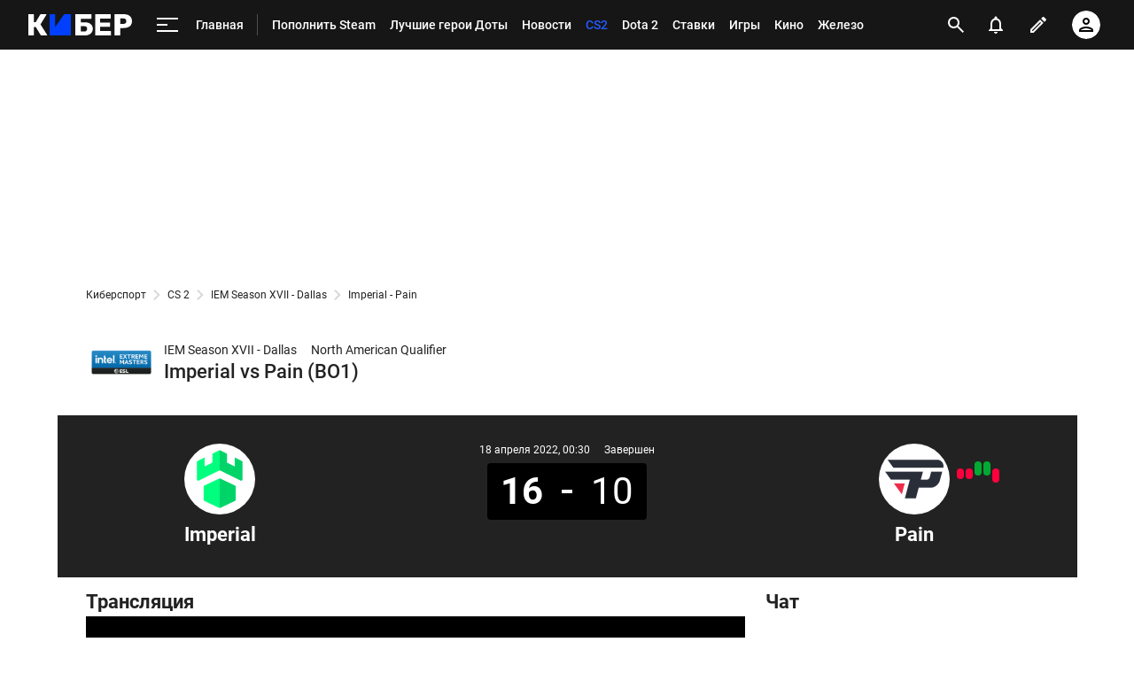

--- FILE ---
content_type: text/html; charset=utf-8
request_url: https://www.google.com/recaptcha/api2/anchor?ar=1&k=6LfctWkUAAAAAA0IBo4Q7wlWetU0jcVC7v5BXbFT&co=aHR0cHM6Ly9tLmN5YmVyLnNwb3J0cy5ydTo0NDM.&hl=en&v=PoyoqOPhxBO7pBk68S4YbpHZ&size=invisible&badge=inline&anchor-ms=20000&execute-ms=30000&cb=15g5i6whv7i0
body_size: 49324
content:
<!DOCTYPE HTML><html dir="ltr" lang="en"><head><meta http-equiv="Content-Type" content="text/html; charset=UTF-8">
<meta http-equiv="X-UA-Compatible" content="IE=edge">
<title>reCAPTCHA</title>
<style type="text/css">
/* cyrillic-ext */
@font-face {
  font-family: 'Roboto';
  font-style: normal;
  font-weight: 400;
  font-stretch: 100%;
  src: url(//fonts.gstatic.com/s/roboto/v48/KFO7CnqEu92Fr1ME7kSn66aGLdTylUAMa3GUBHMdazTgWw.woff2) format('woff2');
  unicode-range: U+0460-052F, U+1C80-1C8A, U+20B4, U+2DE0-2DFF, U+A640-A69F, U+FE2E-FE2F;
}
/* cyrillic */
@font-face {
  font-family: 'Roboto';
  font-style: normal;
  font-weight: 400;
  font-stretch: 100%;
  src: url(//fonts.gstatic.com/s/roboto/v48/KFO7CnqEu92Fr1ME7kSn66aGLdTylUAMa3iUBHMdazTgWw.woff2) format('woff2');
  unicode-range: U+0301, U+0400-045F, U+0490-0491, U+04B0-04B1, U+2116;
}
/* greek-ext */
@font-face {
  font-family: 'Roboto';
  font-style: normal;
  font-weight: 400;
  font-stretch: 100%;
  src: url(//fonts.gstatic.com/s/roboto/v48/KFO7CnqEu92Fr1ME7kSn66aGLdTylUAMa3CUBHMdazTgWw.woff2) format('woff2');
  unicode-range: U+1F00-1FFF;
}
/* greek */
@font-face {
  font-family: 'Roboto';
  font-style: normal;
  font-weight: 400;
  font-stretch: 100%;
  src: url(//fonts.gstatic.com/s/roboto/v48/KFO7CnqEu92Fr1ME7kSn66aGLdTylUAMa3-UBHMdazTgWw.woff2) format('woff2');
  unicode-range: U+0370-0377, U+037A-037F, U+0384-038A, U+038C, U+038E-03A1, U+03A3-03FF;
}
/* math */
@font-face {
  font-family: 'Roboto';
  font-style: normal;
  font-weight: 400;
  font-stretch: 100%;
  src: url(//fonts.gstatic.com/s/roboto/v48/KFO7CnqEu92Fr1ME7kSn66aGLdTylUAMawCUBHMdazTgWw.woff2) format('woff2');
  unicode-range: U+0302-0303, U+0305, U+0307-0308, U+0310, U+0312, U+0315, U+031A, U+0326-0327, U+032C, U+032F-0330, U+0332-0333, U+0338, U+033A, U+0346, U+034D, U+0391-03A1, U+03A3-03A9, U+03B1-03C9, U+03D1, U+03D5-03D6, U+03F0-03F1, U+03F4-03F5, U+2016-2017, U+2034-2038, U+203C, U+2040, U+2043, U+2047, U+2050, U+2057, U+205F, U+2070-2071, U+2074-208E, U+2090-209C, U+20D0-20DC, U+20E1, U+20E5-20EF, U+2100-2112, U+2114-2115, U+2117-2121, U+2123-214F, U+2190, U+2192, U+2194-21AE, U+21B0-21E5, U+21F1-21F2, U+21F4-2211, U+2213-2214, U+2216-22FF, U+2308-230B, U+2310, U+2319, U+231C-2321, U+2336-237A, U+237C, U+2395, U+239B-23B7, U+23D0, U+23DC-23E1, U+2474-2475, U+25AF, U+25B3, U+25B7, U+25BD, U+25C1, U+25CA, U+25CC, U+25FB, U+266D-266F, U+27C0-27FF, U+2900-2AFF, U+2B0E-2B11, U+2B30-2B4C, U+2BFE, U+3030, U+FF5B, U+FF5D, U+1D400-1D7FF, U+1EE00-1EEFF;
}
/* symbols */
@font-face {
  font-family: 'Roboto';
  font-style: normal;
  font-weight: 400;
  font-stretch: 100%;
  src: url(//fonts.gstatic.com/s/roboto/v48/KFO7CnqEu92Fr1ME7kSn66aGLdTylUAMaxKUBHMdazTgWw.woff2) format('woff2');
  unicode-range: U+0001-000C, U+000E-001F, U+007F-009F, U+20DD-20E0, U+20E2-20E4, U+2150-218F, U+2190, U+2192, U+2194-2199, U+21AF, U+21E6-21F0, U+21F3, U+2218-2219, U+2299, U+22C4-22C6, U+2300-243F, U+2440-244A, U+2460-24FF, U+25A0-27BF, U+2800-28FF, U+2921-2922, U+2981, U+29BF, U+29EB, U+2B00-2BFF, U+4DC0-4DFF, U+FFF9-FFFB, U+10140-1018E, U+10190-1019C, U+101A0, U+101D0-101FD, U+102E0-102FB, U+10E60-10E7E, U+1D2C0-1D2D3, U+1D2E0-1D37F, U+1F000-1F0FF, U+1F100-1F1AD, U+1F1E6-1F1FF, U+1F30D-1F30F, U+1F315, U+1F31C, U+1F31E, U+1F320-1F32C, U+1F336, U+1F378, U+1F37D, U+1F382, U+1F393-1F39F, U+1F3A7-1F3A8, U+1F3AC-1F3AF, U+1F3C2, U+1F3C4-1F3C6, U+1F3CA-1F3CE, U+1F3D4-1F3E0, U+1F3ED, U+1F3F1-1F3F3, U+1F3F5-1F3F7, U+1F408, U+1F415, U+1F41F, U+1F426, U+1F43F, U+1F441-1F442, U+1F444, U+1F446-1F449, U+1F44C-1F44E, U+1F453, U+1F46A, U+1F47D, U+1F4A3, U+1F4B0, U+1F4B3, U+1F4B9, U+1F4BB, U+1F4BF, U+1F4C8-1F4CB, U+1F4D6, U+1F4DA, U+1F4DF, U+1F4E3-1F4E6, U+1F4EA-1F4ED, U+1F4F7, U+1F4F9-1F4FB, U+1F4FD-1F4FE, U+1F503, U+1F507-1F50B, U+1F50D, U+1F512-1F513, U+1F53E-1F54A, U+1F54F-1F5FA, U+1F610, U+1F650-1F67F, U+1F687, U+1F68D, U+1F691, U+1F694, U+1F698, U+1F6AD, U+1F6B2, U+1F6B9-1F6BA, U+1F6BC, U+1F6C6-1F6CF, U+1F6D3-1F6D7, U+1F6E0-1F6EA, U+1F6F0-1F6F3, U+1F6F7-1F6FC, U+1F700-1F7FF, U+1F800-1F80B, U+1F810-1F847, U+1F850-1F859, U+1F860-1F887, U+1F890-1F8AD, U+1F8B0-1F8BB, U+1F8C0-1F8C1, U+1F900-1F90B, U+1F93B, U+1F946, U+1F984, U+1F996, U+1F9E9, U+1FA00-1FA6F, U+1FA70-1FA7C, U+1FA80-1FA89, U+1FA8F-1FAC6, U+1FACE-1FADC, U+1FADF-1FAE9, U+1FAF0-1FAF8, U+1FB00-1FBFF;
}
/* vietnamese */
@font-face {
  font-family: 'Roboto';
  font-style: normal;
  font-weight: 400;
  font-stretch: 100%;
  src: url(//fonts.gstatic.com/s/roboto/v48/KFO7CnqEu92Fr1ME7kSn66aGLdTylUAMa3OUBHMdazTgWw.woff2) format('woff2');
  unicode-range: U+0102-0103, U+0110-0111, U+0128-0129, U+0168-0169, U+01A0-01A1, U+01AF-01B0, U+0300-0301, U+0303-0304, U+0308-0309, U+0323, U+0329, U+1EA0-1EF9, U+20AB;
}
/* latin-ext */
@font-face {
  font-family: 'Roboto';
  font-style: normal;
  font-weight: 400;
  font-stretch: 100%;
  src: url(//fonts.gstatic.com/s/roboto/v48/KFO7CnqEu92Fr1ME7kSn66aGLdTylUAMa3KUBHMdazTgWw.woff2) format('woff2');
  unicode-range: U+0100-02BA, U+02BD-02C5, U+02C7-02CC, U+02CE-02D7, U+02DD-02FF, U+0304, U+0308, U+0329, U+1D00-1DBF, U+1E00-1E9F, U+1EF2-1EFF, U+2020, U+20A0-20AB, U+20AD-20C0, U+2113, U+2C60-2C7F, U+A720-A7FF;
}
/* latin */
@font-face {
  font-family: 'Roboto';
  font-style: normal;
  font-weight: 400;
  font-stretch: 100%;
  src: url(//fonts.gstatic.com/s/roboto/v48/KFO7CnqEu92Fr1ME7kSn66aGLdTylUAMa3yUBHMdazQ.woff2) format('woff2');
  unicode-range: U+0000-00FF, U+0131, U+0152-0153, U+02BB-02BC, U+02C6, U+02DA, U+02DC, U+0304, U+0308, U+0329, U+2000-206F, U+20AC, U+2122, U+2191, U+2193, U+2212, U+2215, U+FEFF, U+FFFD;
}
/* cyrillic-ext */
@font-face {
  font-family: 'Roboto';
  font-style: normal;
  font-weight: 500;
  font-stretch: 100%;
  src: url(//fonts.gstatic.com/s/roboto/v48/KFO7CnqEu92Fr1ME7kSn66aGLdTylUAMa3GUBHMdazTgWw.woff2) format('woff2');
  unicode-range: U+0460-052F, U+1C80-1C8A, U+20B4, U+2DE0-2DFF, U+A640-A69F, U+FE2E-FE2F;
}
/* cyrillic */
@font-face {
  font-family: 'Roboto';
  font-style: normal;
  font-weight: 500;
  font-stretch: 100%;
  src: url(//fonts.gstatic.com/s/roboto/v48/KFO7CnqEu92Fr1ME7kSn66aGLdTylUAMa3iUBHMdazTgWw.woff2) format('woff2');
  unicode-range: U+0301, U+0400-045F, U+0490-0491, U+04B0-04B1, U+2116;
}
/* greek-ext */
@font-face {
  font-family: 'Roboto';
  font-style: normal;
  font-weight: 500;
  font-stretch: 100%;
  src: url(//fonts.gstatic.com/s/roboto/v48/KFO7CnqEu92Fr1ME7kSn66aGLdTylUAMa3CUBHMdazTgWw.woff2) format('woff2');
  unicode-range: U+1F00-1FFF;
}
/* greek */
@font-face {
  font-family: 'Roboto';
  font-style: normal;
  font-weight: 500;
  font-stretch: 100%;
  src: url(//fonts.gstatic.com/s/roboto/v48/KFO7CnqEu92Fr1ME7kSn66aGLdTylUAMa3-UBHMdazTgWw.woff2) format('woff2');
  unicode-range: U+0370-0377, U+037A-037F, U+0384-038A, U+038C, U+038E-03A1, U+03A3-03FF;
}
/* math */
@font-face {
  font-family: 'Roboto';
  font-style: normal;
  font-weight: 500;
  font-stretch: 100%;
  src: url(//fonts.gstatic.com/s/roboto/v48/KFO7CnqEu92Fr1ME7kSn66aGLdTylUAMawCUBHMdazTgWw.woff2) format('woff2');
  unicode-range: U+0302-0303, U+0305, U+0307-0308, U+0310, U+0312, U+0315, U+031A, U+0326-0327, U+032C, U+032F-0330, U+0332-0333, U+0338, U+033A, U+0346, U+034D, U+0391-03A1, U+03A3-03A9, U+03B1-03C9, U+03D1, U+03D5-03D6, U+03F0-03F1, U+03F4-03F5, U+2016-2017, U+2034-2038, U+203C, U+2040, U+2043, U+2047, U+2050, U+2057, U+205F, U+2070-2071, U+2074-208E, U+2090-209C, U+20D0-20DC, U+20E1, U+20E5-20EF, U+2100-2112, U+2114-2115, U+2117-2121, U+2123-214F, U+2190, U+2192, U+2194-21AE, U+21B0-21E5, U+21F1-21F2, U+21F4-2211, U+2213-2214, U+2216-22FF, U+2308-230B, U+2310, U+2319, U+231C-2321, U+2336-237A, U+237C, U+2395, U+239B-23B7, U+23D0, U+23DC-23E1, U+2474-2475, U+25AF, U+25B3, U+25B7, U+25BD, U+25C1, U+25CA, U+25CC, U+25FB, U+266D-266F, U+27C0-27FF, U+2900-2AFF, U+2B0E-2B11, U+2B30-2B4C, U+2BFE, U+3030, U+FF5B, U+FF5D, U+1D400-1D7FF, U+1EE00-1EEFF;
}
/* symbols */
@font-face {
  font-family: 'Roboto';
  font-style: normal;
  font-weight: 500;
  font-stretch: 100%;
  src: url(//fonts.gstatic.com/s/roboto/v48/KFO7CnqEu92Fr1ME7kSn66aGLdTylUAMaxKUBHMdazTgWw.woff2) format('woff2');
  unicode-range: U+0001-000C, U+000E-001F, U+007F-009F, U+20DD-20E0, U+20E2-20E4, U+2150-218F, U+2190, U+2192, U+2194-2199, U+21AF, U+21E6-21F0, U+21F3, U+2218-2219, U+2299, U+22C4-22C6, U+2300-243F, U+2440-244A, U+2460-24FF, U+25A0-27BF, U+2800-28FF, U+2921-2922, U+2981, U+29BF, U+29EB, U+2B00-2BFF, U+4DC0-4DFF, U+FFF9-FFFB, U+10140-1018E, U+10190-1019C, U+101A0, U+101D0-101FD, U+102E0-102FB, U+10E60-10E7E, U+1D2C0-1D2D3, U+1D2E0-1D37F, U+1F000-1F0FF, U+1F100-1F1AD, U+1F1E6-1F1FF, U+1F30D-1F30F, U+1F315, U+1F31C, U+1F31E, U+1F320-1F32C, U+1F336, U+1F378, U+1F37D, U+1F382, U+1F393-1F39F, U+1F3A7-1F3A8, U+1F3AC-1F3AF, U+1F3C2, U+1F3C4-1F3C6, U+1F3CA-1F3CE, U+1F3D4-1F3E0, U+1F3ED, U+1F3F1-1F3F3, U+1F3F5-1F3F7, U+1F408, U+1F415, U+1F41F, U+1F426, U+1F43F, U+1F441-1F442, U+1F444, U+1F446-1F449, U+1F44C-1F44E, U+1F453, U+1F46A, U+1F47D, U+1F4A3, U+1F4B0, U+1F4B3, U+1F4B9, U+1F4BB, U+1F4BF, U+1F4C8-1F4CB, U+1F4D6, U+1F4DA, U+1F4DF, U+1F4E3-1F4E6, U+1F4EA-1F4ED, U+1F4F7, U+1F4F9-1F4FB, U+1F4FD-1F4FE, U+1F503, U+1F507-1F50B, U+1F50D, U+1F512-1F513, U+1F53E-1F54A, U+1F54F-1F5FA, U+1F610, U+1F650-1F67F, U+1F687, U+1F68D, U+1F691, U+1F694, U+1F698, U+1F6AD, U+1F6B2, U+1F6B9-1F6BA, U+1F6BC, U+1F6C6-1F6CF, U+1F6D3-1F6D7, U+1F6E0-1F6EA, U+1F6F0-1F6F3, U+1F6F7-1F6FC, U+1F700-1F7FF, U+1F800-1F80B, U+1F810-1F847, U+1F850-1F859, U+1F860-1F887, U+1F890-1F8AD, U+1F8B0-1F8BB, U+1F8C0-1F8C1, U+1F900-1F90B, U+1F93B, U+1F946, U+1F984, U+1F996, U+1F9E9, U+1FA00-1FA6F, U+1FA70-1FA7C, U+1FA80-1FA89, U+1FA8F-1FAC6, U+1FACE-1FADC, U+1FADF-1FAE9, U+1FAF0-1FAF8, U+1FB00-1FBFF;
}
/* vietnamese */
@font-face {
  font-family: 'Roboto';
  font-style: normal;
  font-weight: 500;
  font-stretch: 100%;
  src: url(//fonts.gstatic.com/s/roboto/v48/KFO7CnqEu92Fr1ME7kSn66aGLdTylUAMa3OUBHMdazTgWw.woff2) format('woff2');
  unicode-range: U+0102-0103, U+0110-0111, U+0128-0129, U+0168-0169, U+01A0-01A1, U+01AF-01B0, U+0300-0301, U+0303-0304, U+0308-0309, U+0323, U+0329, U+1EA0-1EF9, U+20AB;
}
/* latin-ext */
@font-face {
  font-family: 'Roboto';
  font-style: normal;
  font-weight: 500;
  font-stretch: 100%;
  src: url(//fonts.gstatic.com/s/roboto/v48/KFO7CnqEu92Fr1ME7kSn66aGLdTylUAMa3KUBHMdazTgWw.woff2) format('woff2');
  unicode-range: U+0100-02BA, U+02BD-02C5, U+02C7-02CC, U+02CE-02D7, U+02DD-02FF, U+0304, U+0308, U+0329, U+1D00-1DBF, U+1E00-1E9F, U+1EF2-1EFF, U+2020, U+20A0-20AB, U+20AD-20C0, U+2113, U+2C60-2C7F, U+A720-A7FF;
}
/* latin */
@font-face {
  font-family: 'Roboto';
  font-style: normal;
  font-weight: 500;
  font-stretch: 100%;
  src: url(//fonts.gstatic.com/s/roboto/v48/KFO7CnqEu92Fr1ME7kSn66aGLdTylUAMa3yUBHMdazQ.woff2) format('woff2');
  unicode-range: U+0000-00FF, U+0131, U+0152-0153, U+02BB-02BC, U+02C6, U+02DA, U+02DC, U+0304, U+0308, U+0329, U+2000-206F, U+20AC, U+2122, U+2191, U+2193, U+2212, U+2215, U+FEFF, U+FFFD;
}
/* cyrillic-ext */
@font-face {
  font-family: 'Roboto';
  font-style: normal;
  font-weight: 900;
  font-stretch: 100%;
  src: url(//fonts.gstatic.com/s/roboto/v48/KFO7CnqEu92Fr1ME7kSn66aGLdTylUAMa3GUBHMdazTgWw.woff2) format('woff2');
  unicode-range: U+0460-052F, U+1C80-1C8A, U+20B4, U+2DE0-2DFF, U+A640-A69F, U+FE2E-FE2F;
}
/* cyrillic */
@font-face {
  font-family: 'Roboto';
  font-style: normal;
  font-weight: 900;
  font-stretch: 100%;
  src: url(//fonts.gstatic.com/s/roboto/v48/KFO7CnqEu92Fr1ME7kSn66aGLdTylUAMa3iUBHMdazTgWw.woff2) format('woff2');
  unicode-range: U+0301, U+0400-045F, U+0490-0491, U+04B0-04B1, U+2116;
}
/* greek-ext */
@font-face {
  font-family: 'Roboto';
  font-style: normal;
  font-weight: 900;
  font-stretch: 100%;
  src: url(//fonts.gstatic.com/s/roboto/v48/KFO7CnqEu92Fr1ME7kSn66aGLdTylUAMa3CUBHMdazTgWw.woff2) format('woff2');
  unicode-range: U+1F00-1FFF;
}
/* greek */
@font-face {
  font-family: 'Roboto';
  font-style: normal;
  font-weight: 900;
  font-stretch: 100%;
  src: url(//fonts.gstatic.com/s/roboto/v48/KFO7CnqEu92Fr1ME7kSn66aGLdTylUAMa3-UBHMdazTgWw.woff2) format('woff2');
  unicode-range: U+0370-0377, U+037A-037F, U+0384-038A, U+038C, U+038E-03A1, U+03A3-03FF;
}
/* math */
@font-face {
  font-family: 'Roboto';
  font-style: normal;
  font-weight: 900;
  font-stretch: 100%;
  src: url(//fonts.gstatic.com/s/roboto/v48/KFO7CnqEu92Fr1ME7kSn66aGLdTylUAMawCUBHMdazTgWw.woff2) format('woff2');
  unicode-range: U+0302-0303, U+0305, U+0307-0308, U+0310, U+0312, U+0315, U+031A, U+0326-0327, U+032C, U+032F-0330, U+0332-0333, U+0338, U+033A, U+0346, U+034D, U+0391-03A1, U+03A3-03A9, U+03B1-03C9, U+03D1, U+03D5-03D6, U+03F0-03F1, U+03F4-03F5, U+2016-2017, U+2034-2038, U+203C, U+2040, U+2043, U+2047, U+2050, U+2057, U+205F, U+2070-2071, U+2074-208E, U+2090-209C, U+20D0-20DC, U+20E1, U+20E5-20EF, U+2100-2112, U+2114-2115, U+2117-2121, U+2123-214F, U+2190, U+2192, U+2194-21AE, U+21B0-21E5, U+21F1-21F2, U+21F4-2211, U+2213-2214, U+2216-22FF, U+2308-230B, U+2310, U+2319, U+231C-2321, U+2336-237A, U+237C, U+2395, U+239B-23B7, U+23D0, U+23DC-23E1, U+2474-2475, U+25AF, U+25B3, U+25B7, U+25BD, U+25C1, U+25CA, U+25CC, U+25FB, U+266D-266F, U+27C0-27FF, U+2900-2AFF, U+2B0E-2B11, U+2B30-2B4C, U+2BFE, U+3030, U+FF5B, U+FF5D, U+1D400-1D7FF, U+1EE00-1EEFF;
}
/* symbols */
@font-face {
  font-family: 'Roboto';
  font-style: normal;
  font-weight: 900;
  font-stretch: 100%;
  src: url(//fonts.gstatic.com/s/roboto/v48/KFO7CnqEu92Fr1ME7kSn66aGLdTylUAMaxKUBHMdazTgWw.woff2) format('woff2');
  unicode-range: U+0001-000C, U+000E-001F, U+007F-009F, U+20DD-20E0, U+20E2-20E4, U+2150-218F, U+2190, U+2192, U+2194-2199, U+21AF, U+21E6-21F0, U+21F3, U+2218-2219, U+2299, U+22C4-22C6, U+2300-243F, U+2440-244A, U+2460-24FF, U+25A0-27BF, U+2800-28FF, U+2921-2922, U+2981, U+29BF, U+29EB, U+2B00-2BFF, U+4DC0-4DFF, U+FFF9-FFFB, U+10140-1018E, U+10190-1019C, U+101A0, U+101D0-101FD, U+102E0-102FB, U+10E60-10E7E, U+1D2C0-1D2D3, U+1D2E0-1D37F, U+1F000-1F0FF, U+1F100-1F1AD, U+1F1E6-1F1FF, U+1F30D-1F30F, U+1F315, U+1F31C, U+1F31E, U+1F320-1F32C, U+1F336, U+1F378, U+1F37D, U+1F382, U+1F393-1F39F, U+1F3A7-1F3A8, U+1F3AC-1F3AF, U+1F3C2, U+1F3C4-1F3C6, U+1F3CA-1F3CE, U+1F3D4-1F3E0, U+1F3ED, U+1F3F1-1F3F3, U+1F3F5-1F3F7, U+1F408, U+1F415, U+1F41F, U+1F426, U+1F43F, U+1F441-1F442, U+1F444, U+1F446-1F449, U+1F44C-1F44E, U+1F453, U+1F46A, U+1F47D, U+1F4A3, U+1F4B0, U+1F4B3, U+1F4B9, U+1F4BB, U+1F4BF, U+1F4C8-1F4CB, U+1F4D6, U+1F4DA, U+1F4DF, U+1F4E3-1F4E6, U+1F4EA-1F4ED, U+1F4F7, U+1F4F9-1F4FB, U+1F4FD-1F4FE, U+1F503, U+1F507-1F50B, U+1F50D, U+1F512-1F513, U+1F53E-1F54A, U+1F54F-1F5FA, U+1F610, U+1F650-1F67F, U+1F687, U+1F68D, U+1F691, U+1F694, U+1F698, U+1F6AD, U+1F6B2, U+1F6B9-1F6BA, U+1F6BC, U+1F6C6-1F6CF, U+1F6D3-1F6D7, U+1F6E0-1F6EA, U+1F6F0-1F6F3, U+1F6F7-1F6FC, U+1F700-1F7FF, U+1F800-1F80B, U+1F810-1F847, U+1F850-1F859, U+1F860-1F887, U+1F890-1F8AD, U+1F8B0-1F8BB, U+1F8C0-1F8C1, U+1F900-1F90B, U+1F93B, U+1F946, U+1F984, U+1F996, U+1F9E9, U+1FA00-1FA6F, U+1FA70-1FA7C, U+1FA80-1FA89, U+1FA8F-1FAC6, U+1FACE-1FADC, U+1FADF-1FAE9, U+1FAF0-1FAF8, U+1FB00-1FBFF;
}
/* vietnamese */
@font-face {
  font-family: 'Roboto';
  font-style: normal;
  font-weight: 900;
  font-stretch: 100%;
  src: url(//fonts.gstatic.com/s/roboto/v48/KFO7CnqEu92Fr1ME7kSn66aGLdTylUAMa3OUBHMdazTgWw.woff2) format('woff2');
  unicode-range: U+0102-0103, U+0110-0111, U+0128-0129, U+0168-0169, U+01A0-01A1, U+01AF-01B0, U+0300-0301, U+0303-0304, U+0308-0309, U+0323, U+0329, U+1EA0-1EF9, U+20AB;
}
/* latin-ext */
@font-face {
  font-family: 'Roboto';
  font-style: normal;
  font-weight: 900;
  font-stretch: 100%;
  src: url(//fonts.gstatic.com/s/roboto/v48/KFO7CnqEu92Fr1ME7kSn66aGLdTylUAMa3KUBHMdazTgWw.woff2) format('woff2');
  unicode-range: U+0100-02BA, U+02BD-02C5, U+02C7-02CC, U+02CE-02D7, U+02DD-02FF, U+0304, U+0308, U+0329, U+1D00-1DBF, U+1E00-1E9F, U+1EF2-1EFF, U+2020, U+20A0-20AB, U+20AD-20C0, U+2113, U+2C60-2C7F, U+A720-A7FF;
}
/* latin */
@font-face {
  font-family: 'Roboto';
  font-style: normal;
  font-weight: 900;
  font-stretch: 100%;
  src: url(//fonts.gstatic.com/s/roboto/v48/KFO7CnqEu92Fr1ME7kSn66aGLdTylUAMa3yUBHMdazQ.woff2) format('woff2');
  unicode-range: U+0000-00FF, U+0131, U+0152-0153, U+02BB-02BC, U+02C6, U+02DA, U+02DC, U+0304, U+0308, U+0329, U+2000-206F, U+20AC, U+2122, U+2191, U+2193, U+2212, U+2215, U+FEFF, U+FFFD;
}

</style>
<link rel="stylesheet" type="text/css" href="https://www.gstatic.com/recaptcha/releases/PoyoqOPhxBO7pBk68S4YbpHZ/styles__ltr.css">
<script nonce="TktzRQ7ER5yxAc3IRbNUYw" type="text/javascript">window['__recaptcha_api'] = 'https://www.google.com/recaptcha/api2/';</script>
<script type="text/javascript" src="https://www.gstatic.com/recaptcha/releases/PoyoqOPhxBO7pBk68S4YbpHZ/recaptcha__en.js" nonce="TktzRQ7ER5yxAc3IRbNUYw">
      
    </script></head>
<body><div id="rc-anchor-alert" class="rc-anchor-alert"></div>
<input type="hidden" id="recaptcha-token" value="[base64]">
<script type="text/javascript" nonce="TktzRQ7ER5yxAc3IRbNUYw">
      recaptcha.anchor.Main.init("[\x22ainput\x22,[\x22bgdata\x22,\x22\x22,\[base64]/[base64]/UltIKytdPWE6KGE8MjA0OD9SW0grK109YT4+NnwxOTI6KChhJjY0NTEyKT09NTUyOTYmJnErMTxoLmxlbmd0aCYmKGguY2hhckNvZGVBdChxKzEpJjY0NTEyKT09NTYzMjA/[base64]/MjU1OlI/[base64]/[base64]/[base64]/[base64]/[base64]/[base64]/[base64]/[base64]/[base64]/[base64]\x22,\[base64]\x22,\x22w6IsCG0dOSx0wpLChDQRaVjCsXUwKsKVWBwsOUhvbw91H8Opw4bCqcKLw4Fsw7E5fcKmNcOdwqVBwrHDvsOeLgwRODnDjcO4w4JKZcOswo/CmEZ3w77DpxHCuMKTFsKFw5N0HkMMAjtNwq1CZALDmMKdOcOmVMKSdsKkwo7Dr8OYeGlpChHCh8OcUX/Cu3/DnwA9w5JbCMO3wqFHw4rCj35xw7HDmsK6wrZUB8KEwpnCk2zDlsK9w7Z2BjQFwoDCi8O6wrPCizg3WVw+KWPCjMK2wrHCqMObwo1Kw7ITw77ChMOJw7B8d0/[base64]/CtivDusO0w6tnD8OmbMOObDvCkSrCkMKiJ1DDg8KOOcKKEXjDnMOIKCchw43DnsKyNMOCMnvCuD/[base64]/MsKNwpfDisOgwr7Cn1LDtnLCj0FgTMOwQsKuwolyLH/Cil5fw5h6wrPCvCdgwpTCijDDn187WTzDkRnDjzZGw7IxbcKVI8KSLXzDssOXwpHCl8KCwrnDgcOyPcKrasORwql+wp3Dj8KIwpITwrPDvMKJBkjCgQk/wrLDqxDCv2fCsMK0wrM7wpDComTCtC9YJcOMw43ChsOeOQDCjsOXwp8qw4jChh/Cl8OEfMOMwpDDgsKswrkvAsOEFcOWw6fDqjXCgsOiwq/[base64]/ConrCjsKWwo4NwrHDmm7CnFJvwp8uw7TDvCA9woQrw7HCl0vCvSVFMW5pYzh5wqnCjcOLIMKVfCABVcO5wp/CmsOyw5fCrsOTwrIVPSnDtC8Zw5AzQsKYwrTDqXfDrsKGw48Pw4nCosKEXSfCkMKBw5fDi187HE/CgsOJwq16LkhqRsOUw6DCtMOLOlE9woHCgcO3w4XCscO0wpcZKsOeTsOLw7cOw5jDt2ReZR0xPcOjbibCmsO9T1Qpw4DCk8KBw79+BibChjrCn8OLD8OOUi3DgT17w4ADP1nClsORdsKrMXp4TsOEGkVCwq9qw57Cl8OIa1bCuEJxw5PDmsKcwpYtwo/DnMOgwr3DmU/DtwlYwqnCpsOhwpsoNCN6w4lYw7ALwqzCk15jW2fDiiLDiT5bJwIOdsO7TmAkwr1GWitEZwDDvlMVwqfDn8KXw593BQDDv2IMwpgwwoHCnCJuccKwTCxUw6RYOcOZw7ouw6HCtlAewqzDpsOqGBLDtx3DpFQxwrgLOMKyw7IHwo/ClMObw7XCixdtWsKYfcOeDDDCgArDmsKFwo9Ne8ORw5EpRcOyw5FuwrdZGMKmWGnDug/ChsKUCBghwocbMRbCtzsxwrrCncOEacKBQcORFsKbw5/CicO7wpBtw61Hd1PDtWRAYF0dw5VQXcK8wr0kwq3DkxE4J8OTHDZAXcOZwo/DqT0Uwr5KMl/[base64]/w6bDhVsDw5drJAQXZCBOwoVww7/[base64]/CtcODw6wrG0dWWzDDmMKJLj/CocKEw47CicK7w70MJMO7U3xwYTPDtcO5wo1xLU3CtsKWwpp+TTlYwr0bOG7DowfCglk/w6/DhFXCksK5NMKjw78Kw6UCfD4tfgdSw4PDizlyw47CgwTCvAtraSTCtcOUQ3jDjMO3esO1wrYNwqfCtE1bwrI3w51hw6XCicO3e0XCicKJw4zDth7DtsOsw7/DgsKBX8KJw5TDijQbJcOiw65RIHkRwo7DjRPDqQksLnjCpjzCkHEPHsOrAzs8wrsow5l4wq/CujPDvyfCvsOEVVZPZsOwXU/Dv01QFlcOwqbDtMOGOA0gecKNWMKiw7Yuw63DssOyw7xLegkJO1pdPsOmS8KPd8OrBzvDkXrDhFzCrV9dQmJ8wqk6SyfDomU4c8KpwqUHNcK1w6RCw6hhw5nCq8OkwqXDqQHDmEbClDVsw4kswrjDocKww57CliAZwo/DmWLCm8Ofw4IRw6bCh0zCnVRkYmo8FyLCr8KLw6l3wonDmCDDvsOjw4Q8w6jDjcK0M8OCccKnSTvCiSAtw6fCq8OYwqrDhcOqBcOGKD1BwqJ8B0/Cl8OtwrE8w4nDh3bColDCgcOOYMOpw7Qpw6l+ZWDCqRjDhScZdQLDr3fCp8KnQ2rDgFlyw6nCrMOMw6XCsmRkw65WL2PCnSd7wovDjMOFJMOdfD8ZMUnCtAnCnsOLwobDt8OJwr3Du8O9wo1Xwq/CnsOVRBIewqRWw7vCm1PDksO+w6pnSMO3w41oCMKqw4l9w4IoGHvDjcKPAsOqcMKZwpvDpcOSwpx0RyJ8w6TDmTl0XCTDmMOiEQIywo/ChcKFw7EQU8OGb2VtIsOBC8Knw7nDk8OsEMORwpHCtsK9bsKXYsO/TzdjwrQae2MpTcOVElF/al7ChMK3w6FReGp1Z8K/[base64]/awJNYcKoWifCl2NHw6JXw6ZGalpZw4HCksKMVmx6wrVBw4p1wpPDrWHDhkrDnMKEZCrComLCgcOWf8Klw6omXMKyRzfDlMKEw4PDumLDsmfDi2oJw7XCnRvDgMOxTcOtVSdZF0/CjsKtwpI7w7Jiw6oVw4rDmsKDL8OxNMKQw7RneQ8DcMKjYC8vwr0ZQ34fwoBKw7B6D1otA1wMwrPDliHCnG7DtcO4w68Ow6XDh0PDjMOnTibDnlwVw6HCqxlaPDvCmgsUw67Dnk1hwqvCo8OWwpbDpj/Cq2/[base64]/[base64]/Dl8OHeMKXXwBtLyPDqsOOw5fCrsKdwqvDtGXDvFQUw4oAAsKBw6nDrArDtsK5UMKrYCfDtcOkdGh4wp7DlsOyWXfDh0wcwpfCigoqcnIlO1hZwpJbUwhcw4/CgAJjT0PDpAnDscOmwp01w5HDt8OoAsOAwqYSwrvCpxtFwqXDu23ChCF7w7tmw7kLQ8KJasOYfcKwwo56w7jCkEJmwpLDmQNRw4cVw49lAsOQw58dFMOFNsK/wo9BdcOEH2/DthzCnMKOwo9mRsOtw5/Dg1jDssK3S8OSAMKmwrUjPh1SwrZtwqzCpsOLwo9dwrRRE2sOCxDCosOrQsOHw7/Cq8KTw4NQwr9WTsOIKnXCncKKw6nChcOrwoI+PsKwdzbCoMKpwrbDgVRzJcK4BiTDtmXCkcOde30uw6YdMcKxwqzDm1hpNC1gwrHCryPDqcKlw63CnwLCmcO2CjTDm3s3w5V/w7PCk0bDp8Ocwp3CncK3a0YXNMOoTC1uw4zDtcOAdiMuw6k/wpnCi8K6TW4bBcO4wrsiAsKnEDsJw6DDpcOYwpJHS8Ohb8K9w7w0wrctSMO+w4kXw63Ch8OgPGTCqcOnw6JBwoxtw6/Cm8K8bn9KAsOPJcKlEjHDhxzDmcK0woYvwqNBwrzCrWQqM3XCgsKMwo7CqcK/w7nCjR8tBmAsw5Jtw4rCjFx/[base64]/Ri5owrDCoRE/w5zDqcKiwq/DgQFgD2fCvMOVBcKlw7xqWnshY8KpN8KJLnhkTlzDucO7Z3A6woxYwp0PN8Kpwo/DmMOPC8O8w68sVMO8wonDvm/CqxE8Zg1+dMOCw5cNwoEqa3dNw7bDvRjDjcKlKMOCBCbClMKHwowZw5U8V8OoDWnDjEDCnMKGwoxObsO/fXUkw6/CrcOow7Eew7LCrcKECMOvVjtwwoRLD1VFwoxZwqTCiRnDsybCh8OYwoHDn8KAehTDicKFTkN7w77CqBocwrozYhtbw4TDvMOCw7XCgsKxQcODwoDCj8OoA8OjDMOARsOIw6oiUMO8C8KRFsOQR2HCrynCiGjCo8KKBBfCv8K3QlHDqsO9D8KDUMKCJ8O7wpvDom/DqMO1wroiE8Kgf8OMGUAsXcOmw4bCsMKbw70dw57DkjjCgsOBZCrDkcKfWF5gwo7DosKGwrk6wpnCnC/CosO1w69bwrvDrcKsKMOGw4o8fkYqCnXDhsKGGsKPw67Cg3jDn8KqwpzCgMK3wrrDpRM8PBTDjhLCtkkuWShnwrVwT8KjJApnw7/[base64]/[base64]/Dp3DDjhxNw6Q4UcONwoIhdsK1w6kaM8KCNsK9w6wfw6h6BzrDj8KQGQTCsjnDogbCi8K7ccOpwpI6w7zDj00WYQkrw4IYwrACMcO3IlnDs0dpYzXDosKHwqVuRMO8WcKEwpkNbMKqw7dOP3oZwoDDscKmPVHDvsO/[base64]/ChnM6wpcAczxHw6PClMKgw4hNw5nDmBhWw7TDghl4VMOLTMOkwqXCkWxnwr/DqTtNNl7CozQhw7Uzw5PDgRxNwrc5NCDCncKBwpXCoFLDqsOvwqggb8Kna8KrRzggwoTDiSXCpcKtdTZRIB84YDzCry0KbXIpw5g5d0VPT8KKwoNywpXDgcKWwoHDkcOIMH8+wrLCkMOMCHU8w5LDlVMXacK9J3pgGzPDtsOTw63CtMOfUcKrDEMhwrhBUx/CscO2WnnCp8O5H8KpLWXCocKpCz0lJcOnTjfCvsOGTsKIwrzCiA57wrjCqHwFC8OmbcOjYFUDwozDjBd3w4xbJlILbVoMCMORdFQwwqtOw7vCjVAbdQ/DrgzCssOgJFw2w7UswohWIcOFF2JEwoPDvcKEw6gcw4XDtEzCusO0GhU7Zj8Qw5ANZcK5w6DDjw44w7jCvgsKeCXDhcO/w7fCpMOAwqoKw6vDpg5IwpjCjsOpOsKHwrw/wrDDgQHDp8OlfANFHcKXwr0rVXExw50ZJ2JPCcKkIcOGw4PDg8OHIT4TNz8cHsKww64dw7N4Mh3CqSISwpvDqXACw4kZw47CvBpESHjCh8O8w41HNcO+wqXDt23Dl8OlwqXDisOFasOAw6fCl0QQwpxKX8Kyw6rDpsOsH39ew5rDtWPCl8OfMD/DtMOnwoXDpMOAw7DDgzrCgcK4w4rCg2AmNFZIZWJwFMKDOk8EbwkiDyzCtG7Di0hzwpTDmiUqY8Olw54bwrPCpAPDnVLDgsOnwqc/GHwtS8O0RRnCnMOKEQLDnMOdwoBlwpgRN8Otw75NWcOXSCZsQ8OMw4TDhzFjw6zCtBbDvGvCvnPDnsOowq9Rw7zChi7DvgRFw7EiwqzDrsK/[base64]/woopTcKVwowlbsKawogqw6/[base64]/DjUvCviXCk8Kywrc8w6s4ehskwpfCsAwpwp/[base64]/DgsOnTCshWcO8cmccaBzCo1ozTh3CmEEcCMOewqZOAgArZAjDkMKjEkZQwqjDiSLDusKywq8bCDfCksONIUzCpj4IccOHf04awpzDtC3Di8Ovw4QLw5tOAcO7SiPDq8Kcw5swb1XDmsOVTSPDu8OPXsO5wrrCng8owo/CuBhhw4cELMOHHWbCoEjDtzXCrsKfOsOPw68bVcOCaMO2A8Obd8Knc0HCsBlYS8KtTMO6TUsOwr/DrsOQwqMhHsO5dGLCp8OOw5nCvXQLXsOOwql8wqIqw47Ch0UaTcKvwqFsQ8O9wrc+CHFIw43ChsK3BcKqw5DDiMOeIMOTR0TDh8KFwpxiwprCocO5wobDhMOmQ8ONBlhjwoM2OsK9aMOdMCI8wp4/OiPDnmIvH2kOw6DCjcKHwpp+wpHDlcO7eBnCqyfCgMOWF8Oyw5zCi2zCiMOFGcOOH8OPdnNhw5AFb8K4NcO7DsKZw4/DvxnDgsKYwpI0JcO1HkzDo3JkwpsSFsOAMiJmS8ObwrABVV3CoEvDjn3CsyrCrlJCwqQkwpzDjgHCrA8PwrNYwoHCsBnDmcOdVUPCrGPCicO9woTDlMONTU/DhMO6w5ABwpHCuMO7w6nDhmdTDTtfwopuw6xwFA7CihtTw4fCrMO/[base64]/Dk8Otw6/[base64]/DoFjCtsKaw6jCsWrCpMK1wrpsw6YUw6tnwqLDucKUw6bCkA40Ii1KEQA4w4vCncOgwqrCmsO7w63CjkzCkAsVYho3EsK4IF/DpxoewqnCucKmLsOnwrhhEcKTwovCt8KOwoYLwo7DosOLw43DrMKjaMKncyzCncKyw7XCvCHDg2nDtcOkwrDDpmdKwq4BwqtfwqLDm8K6ZjoAHV3Dg8KgaB3CtsK+woXDtmY4wqbCiF/ClcO5w6rCkHXDvQQ2OQAYw5bCtxzDuU8aDMO2wownADXDiBYXQ8Kww4TDlXtawoHCtMKJTgPCiXDDh8OZT8O8Q1jDh8OaARhdXWc4L2Ubw5PCvlLCrzFAw7/[base64]/[base64]/[base64]/wpMVwq4gwoAjw5F0UWzCjVTDhMKmw4bCrMKIw74uw6x0wo9mwrLCgMOBMxISw6A8woI3wpXCjBbDhsK7c8OYJX7Cgy8zT8O/BXJGSMOwwqbDhCrDkVYiw5pDwpHDocKWwo02bMKRw5xew5FkdBEgw5c0OUIbwqvDo0vDnsKZDcKGWcKiJCluAhVVwoXCuMOVwpZaTcOCwoA3w7QXw5/ChsKES21/c1jDlcKdwoLCh3zDlcKNVsKZD8OsZzDClsKlf8O1EsK9RyfDo0kWd03Ds8KYH8KhwrfDv8KrJcOGw5Yow6EAwpzDozt5Ry/CvXXDsBJnEsK+XcOdSMKUG8OrNMK6w65ywpvDjhbCmsKNS8OhwqLCvn/[base64]/w5gPaMK3wpBYCcO9EcOMXcOcw5jDmcKIdWrCnDVyE3YXw4ICVsONRhZ6asOBwrfCqMOQwqAiAcOTw5nDkiQmwprDncOew6rDvsKawqR0w6HCp23DrA/CnsKHwqjCocK6wrbCo8OKwr3DiMK0bVsiFMKnw61AwosER3rCjXzCp8KVwpnDn8OQE8KcwpPCo8OWBk92bSQAacKSQMOrw6PDhXjCqh8Wwp3Cl8K5woTDhCXCp0zDgBrCnHXCo2QAw7UHwqNTw7VTwp3ChBASw5dbw47CrcOXNcKVw5cSLMKOw6/DmEfCmmFfalFSNMKaRE3CnsKCw594WCfCrcK1BcOLDx9awrBbXVViKD8qwoxVRnkyw7Uuw4d9UsKFwo41QcO4w6zDiXE/FsKYwoTChcOQU8ODesOgan7Dv8Kiw64Ow6xewr5RZ8Oww7dKw5DCucKANsKRM0jCksK4wojDmcKxfsOCP8O0w7U5wrtKZ2g2wrnDi8OywoLCtQjDnMKwwrhHwprDgEjCskV6OcOww7bDjgViBVXCsGRqFsKJKMKLB8K6KwnDshcBwrzCusO3F0/[base64]/CoUQvwrkrw7XCli3Cow/CgSrDvsOzbcKLw7M3wow/w7o+C8Otwo3CkEwAU8O8c2TDrnvDgsOmUS/DhxF6ZhFAeMKPCTULwpIrwqXDsHtAw6DDs8K4w7zChG0TTMK8wpzDuMO4wptgw78iIGIMbRjDugvDgnLDlVbCuMOHB8KAwoHCqg7ChXoEw5gMAsKyaF3CtcKdw5zCqsKMLsOBUB5twrFPwoM/w6tUwpEcScKlCg0/[base64]/[base64]/[base64]/CsAHDt0JuG8KxDcOCdiNBwqlTwq4ww6XCt8KHHybDiwpTLsKTRwrClg5TD8OWwqjDncOvwrzCncKAKF/Co8Oiw60ow4vCjEfDogJqwrbDmlUrwrLDmMOmQ8Kgw4rDkMKdUQ0+wpTCtms/NsKCwpAMXcOcw6oeQi9AJ8OOdsKXS2/[base64]/CmlzDnzV8IsKww4fCp1XCiMKJd8KpRsKow5YRwpVPWS9cw7/Cg3rCqcO7MMOKwrdfw51CJMKSwqJ+wrHDixVePDYoXk5ow555WMO0w7o2w5LCu8OPwrM1w5XDtWHChMKiwrnDjCbDtAQ/w786MCbDtnxSwrTDo0HCrUzCrsOjwqPDisKKAsOew794wro3Kl5LTi53wotNwr7DnHvCisK8w5XCtsKXw5fDpcKXLEZXMDIcLXB6BnvChMKOwp8vw6ZUPMKifsOIw4HCucOhG8O/wpLCqnkUAMO3DnTCl1Esw6HDrTvCtWk7EsOMw4EQw5/CpE5vHw7Dl8K0w683DMKQw5TDrsOZSsOAwpYEczXCvE/DnRQywpfCpARxAsKhPmDCql1Nw7QmcsKlMcO3L8KLYxkJwrwxw5Bqw7MbwoJIwoHDjQM8ZncjN8Kuw5ZocMOUwoXDmsK6OcKTw6PDh1B/HMOKQMKXS2LCpXl/woZtw7TCoHh7XREIw6rCtmM+wpJUHcKFBcK7HDohKSV4wpDCpGRewr/CsVjDqF3DuMKtc0rCg1F9IMOOw7dVw7UDGcOcGkoBQMKrbMKfw4FCw7UtJCRHb8ODw4nCpsODAsKbFh/CpcKNIcK9wrXDhsO7w55Sw7LDoMOtwqhiDzR7wp3Dh8OmXnbDmsK/cMOTwqx3RsOvVGVvTQ7DgsKdU8KGwpTCnsO0RCzClGPDiyrCjB5fHMOsJ8Kaw4/[base64]/N17CnsOpwo0Mw7d+w6kUIMKVT8KPw6AUw7bCvn/DjMO0wqPCicOoJRMUw5YuasKAc8Kie8KEZMK6LyfCrz8Uwp/DlcKDwpDCoFVoZcKSf2QZfsOlw65nwpxSOW7DvgsZw4ppw4/CmMK6w6cRJcOiworCpcOTDk/[base64]/[base64]/bVEEBsKgwp3CvxFBw5rCoS/CgQAcw7BBEC0Sw5PDlXIcdjnCiG9mwrLCgXfClEUdwq9YFMOUwprDrUTDs8ONw4Iiw6nDt2pjwp4UQcOfJcOUXcKvSGLDvBpcBw8FHsOZIg00w6nCvmzDlMKhw6/[base64]/[base64]/[base64]/wq/Cg8OFfMKZDCZUAsOxw7DDjkrCh0Rmwr7Di8Oaw5/DscOcw4fCtsKEwoIKw4bDkcK5D8Knwq/Ckwp/w6wHcnrCvsK6w7HDkMKeCsOnPlvDp8OFDEbCp1rCvMKVwr4YCMKCw6/Dqk7Cl8KpQCt5DsK+Q8O2wqPDtcKKwqc0wofDpUg8w6HDqsKpw5RhCsOUdcKIaFjCt8KAE8K/wqoEMlgWQcKOw5RMwpdUPcKxCsKOw67ChjvCjcKXKMOHQH/[base64]/[base64]/w7R1w5hVdQ4CYHBwfsO2QDvDh8O9csKkw7B6EhUswo5VKsOkGMKXb8OXw5Uswp5vM8OEwopIAMKtw5wiw6lLScO3WMO9XcOTNmR+wp/Ck3jDqsK+wp3DgsKkd8KMT0A+KX8RXnB/[base64]/JcKUwoV3woJcaW8owrDCscKDQG5JwpJ1w6vChCdcw7R4Sycaw4t9wobDrcOeEXoffVXDqcOnwrVVdsKPwqTCoMOsFsKVJ8O/IMK0DRLCocKQwpPDv8OPcAssT1PCkjJIwr3CokjCncO6MMKfL8OkQUxxJcK/wo/[base64]/w6jCinbDlhMvFxbDo39OVm9YfMKcRcOowqs4w4Z7woXDjDs/wrokw4vDlFXCq8KKwrbDn8OXIMORwrxIwopqEnJHHMKiw6gOw63CvsOywprChSvDlcKiK2cNUMKXdRp/a1MjRzXDo2VNw7vCiHERAsKVG8Ojw4PCklXChWw8w5U+T8OyVjZbwphFMFfDucKow4hOwrRXZHzDsG4mfcKUw5FAAMOdOGrCv8Kowo/Dhg/DscOkwqF4w5dvVMOnRMKew6DDg8KvQjbCjMOMw5PCq8OhMzrCjXXDoCdxwq8jw6rCoMOGbm3Dtm/[base64]/CqTAPw6TCsMOqXCjCqsKsBsOwO8KXw7jDsgHCsXp7dlzDs2EVwpLCmQlEe8KsDsKHa2LDlkbCiH4nfMO3B8ORwoDCn3wIwoTCsMKjw4JAJgHDnkFtHCXDkRU8woTDsXbChkHClyhIw5obwq/ConhxME8MQcKsPEtzaMOpwoUowrI/wo0vwrwHKjLDggBqD8KTdMOLw4nChsOGw57Ck1AlBcK0wqE7dsOnC0I9aVY2wrQRwpd6wrrCisKuPsODwofDnMOgHCwWI2TCt8OawroTw5p+wpXDmz/CvsKvwoUkwrXCp3vChsOCC0A9BHrDmcOFQTANw5nCvQvCtsOuw5VGFVoOwoA5F8KiZMK2w4MbwoR+M8K3w5bCmMOuKMKpwplKCT/DqVNmHsK8YQHDpVthwo7DlT4Rw6YANMKHSxvCgjTDqcKYeW7Cvw0+w4NTf8KAJcKLL0oWRHXCqU/DhsOKVkTDmR7DlVhedsKsw7BHwpDCs8KyUnFjBTJMAMOkwo/Cq8OrwqTDhwk/[base64]/On8ewq0lwqfCisKIw7PDmMK+w5zDhsKDwop1w5Y0HyUxwrgiQsOhw7PDmh5KMRQdVcOEwoDDicOCOHLDuF/DizVgAsKUw6rDksKbw47CqkArwqTCo8ODd8KlwowYNSjCkcOmbDQow7LDsSDDuDxUwp5EB05be2fDmT7CoMKiGg3Dn8K4wpESQ8KdwrnCn8OYw7LCmsKxwpnCoEDCoGfDk8OIdgLCq8OOdDvDlsOOwobCiE/DmsKTNCDCrsKzQ8KEwpDClCnDs1tBw7UGdEXCm8OGF8KoSMObXsOzesOhwpsIf2TCsxjDqcOYBMKzw77Cjh3CiXQgw7rCoMOjwpnCrcKEOSjDmMOzw4E9XRPCqcKMe3BAWizChMKdYUgjN8OGe8KaNsOYwr/CmcOHLcKyZMOYwqV5THbCs8KmwpfCi8OewowSwrXCgGoXeMOHZGrCo8OhSnJGwpJNwqBFA8Kkw7Qtw75cw5PCn0zDjMKmTMKtwohkwqVtw7nCpAUgw7zDtWzCvsOYw6xfRgpIwpjDuU1fwqV2TMOBw5fCuEl/w7vDtMKfAsKOICbDvwTCr2NpwqQswol/LcOoQX5ZwoDCjsKVwr3CtcO8wrzDtcOqB8KVVsKiwpbCtcKjwoHDkcObBsKFwoQZwq80fcKHw7zDtsKvw4/DvcOQwoXCqzdxw4/[base64]/CtQ/Cg8KTXcK3EcOWwq89w5LDrlDCkMO4wpfDjcOBXxkywqFnw7zDqMK0w7V6Q2xjA8OTUQ7Cj8OfVlzDo8K8asKVf2rDtxkgU8KTw4/CuiDDi8OgT28twoQcwpANwrlsMAESwqVpw5fDiWEEBMOkTsKuwq9uWVY/[base64]/wppFdycnw4LDmsKRw6/DiMKvwqx3wqPDhyMxwqzDjMOICMK1w598S8O7AU7DunzDoMKCwqTCviVIS8Olw4oRAXM+d3zCpMOeCUvDlsK3wptyw68VNlnDpB8FwpXDucKaw6bCncKMw4tmclYoLG8lWFzCmsOcRV5Uw4zChR/CqVs/wqsywpc6w43DnMKowqNtw5fCtsK/wqTDvBfClBjCsQ0SwqE7BjDCncOsw4LDtMOCw6LCrsOXSMKJTcOzw5rCuVXCtMKSwrx/[base64]/DrcK7wqvDnXAFwrAGDMKHwpwAIcKhVsO1w5LChMOKCQLDscK4w7VAwq1owoHDiD1OXVLDn8Onw5/[base64]/[base64]/CtwPDosK1McKBUsOhY8KFB8OGw6xJwoBrw6k/wrAcwq07ayPDjyfCt3dPw7Y/wo1bDDzCh8KYwofCoMOmMFfDiBzDk8KVwofCqyRlw7PDgsKcG8KtSMO4wpTDoHVQwqfChw3DqsOmw4vClMKoIMKgJxsNw7XCgXd0w4IQwqNqJGlhanfCk8Ojw7FpFAZrw6zDvRTCij7DlzViMVAYAgATwoZcw4fCr8OZwqLCkcKoY8OWw5kDwr9YwpQ3wpbDpsOBwr/DrcK5KcK3ICo4VXd1X8ODw6JSw74vw5MBwr/CljcRbEZxesKGBMKLcVLCncKHW2F8wq3CjsOKwqvChV7Dm27CjMOgwpXCtMK4w7wwwpHCjsOfw5TCsyBIHcK4wpPDmcKnw7Q7YMO2w73CmsOowo44LcOCHCzDtUI8wrrDp8O6A1/DqQFow6IgRDQbcUPCi8OFYCIqw5NOwrN5cSRPSxZow57DqcKqwoddwrA/FHEJXcKYAhEvNcKPw4zDksKXQsOIIsKowo/CkMO2A8O/J8O9w4Y7wqRjw5zCgsKjwrkawpR9woPDgMKFHsOcQcK5U2vDk8OIw6lyVl/[base64]/[base64]/DsHTCt8KRVsOdI8OaZFMiwp9lTH9bcC4IwoYBw5bCicO8f8K6wozDqG/[base64]/CtQwdQMOpw4xlw47DlQXDoG3CvBwqLlvDm0TDoyQ4w7kGV2rCtcO7wrXDmMKiwr9hKMO/[base64]/DpzPCszcXwrTDrcK7KsOSw4RpwrnCj8KGQCkoP8Orw7nCv8KCbsONSSfDl1AZUsKDw4HCsw1Bw7UcwoQBX23DhsObWhvCvF17fMO2w4EBc2/CtVbDo8Kyw5nDiRvCv8Kvw4RTwoPDhgswXHEZZQ5vw5s1w6bChRzCjg/DtEtDw5RYNUosCBjDl8OebcOow7wuMwYQRRLDhMKGZWtgZmEPZsOKSsOVcBx2AVHCrsOFWcKyOUJ7eAJvXjYBwrjDlC5fPMKxwqzDsjbCsAgew6tcwrIYOkUdw6zCoFvDjlvDksKMwopbw68VfcOCw4oqwrHCucO3O0/DvcOUT8KiF8Kgw6DDucK2w7DCgjfCswIIDTrClC9iWkzDvcKjw7Ftw5HCiMKMwq7ChVUiwqYaa3zDqTZ+w4XDpS/CklskwpHDgGDDsl/[base64]/Vn/DsMOKw7V6GR4RwrQ8HMOVKcKWKsKowpFewpfDt8O/[base64]/wrUtBsOVw6DCpcKWLsOOwpkUwr3DlsKswqTClcKQOjtkw6NlWE/CvXvCinDDkWPCqxzCr8OHeQ4PwqbClV3DhBgJRgvCjcOERMO7wr3CksKSPMOLw5XDn8OqwpJjYVUydHVrQxoxw4PDs8O3wrPDslp2WxRFwqvCmDw2asOuUVxla8O8K3lsVAjCpcOgwrUBH13DhEzDhVzClsOeVcOtw4gJUMKVw6rDtE/DjAHCtQ/DisK+K2kbwrNmwqTCuXbDmR0Jw4RDCHQlXcK+dMO3w4zCvcOoIAfCj8KJIMOtwp4lY8Kxw5YSwqHDu0gLasKNWDUdUsK2wpNCw4/CphfCjnQHN2HDjcKXw4wBwqXConDClsKgwqZVw4huDhTDtCw/woHCgMKtMMKSwr9fw6IJJ8OiPXd3wpbCpxDCoMOpw4AhDmEgeEbCoWvCujdNwpLDjRrChcOmanXCoMKefErClsKkJHpQw4vDk8KIwp3DscOkfXYja8Oaw7VMCApPwp9/ecKdT8K8wr9vZsKjcwYNAcKkIcOQw5zDo8O4w6URe8KjPRnCksObKhjCtcKlwq7CrWLCh8O1LlEHSsOvw6HDmnIQw4DDscOlbsO7w5B+FMKqR03CmcK1w7/Ci2PCggYbw4QFfX9dwo/DtVBhwppCw7XCm8Kww4rDosOyCXs7woxsw6BdGMKlRn7ChwfCrRpAw6rCn8KRBMKsPHNLwrYXw7nCoxNKTR8BIRxSwp/CmsK/J8OJwrXCvsKCNSB5LTJiFUXDuQHDoMKfbWvCoMOiC8KkZcOcw5oYw5QIwpXDpGlHJsObwoUyU8Kaw7DCnsOcDMOJbBjDqsKIdxfChMOMJcOTwpnDsmPCuMOzw7LDsB/CgwTCrXrDuRcWw6kMw6IGEsOPwrRrAitOwqLDlyrDosOLecK7O33DvcOlw5XDoGAkwoUMU8OLw58PwoZjNMKie8OSwrVZfV06BMKCwoV/X8OBwobDoMOlUcK2A8KKw4DCrmotYikUw74sYnLCnXvDj1Nbw4nColh/UMOmw7PDnMOcwo1gw5HCp0pFHsKBTcKzwp5Rw6/[base64]/[base64]/E3PCmA/Cs8KjZsOxaWDCsGjCiMK5aMK2wodnwoXCrsKuDEPCrMOWfl5twq9cXT/DlXzDgxLDgnXCrW5nw41iw5Ryw6Zew6IWw7jDmsOtQcKYWcKLwqHCqcOhwpdXTsOPEAjCtcK5wonCscONwqhPZnTChgXCvMOLZX4HwoXDq8OVCUrCiA/DjG9QwpfCvMOWWAdFEUAxwp95w6fCrGYhw7teVcKWwoo5w4lLw4nCqBUWw6dmwrbDqW5OAMKNfMOYEUjDq2F/fsK7wr51wrzCvS12woZqw6UFesK6w5FRwrTDvsKEwoE3QE7CmHbCp8OpYm/Cs8OzOQ3CkcKYwrEQf3ITGAdPw5Ura8KXBWRSDVQoO8OQDsOrw6kGMzTDg2k7wpUiwpR/w7bCjGvCpsK+UV1gKcK7CWhYBk/DsHdNMMKqw4cFT8KUb2TCpzARLiPCicOVw4rDmsKOw67CgmrDmsK6WEHCkcOZw6DCsMKnw598V3kVw69bfcKjwrhLw5IdMMK1PynDj8Kfw5LDvcOJwozDoSp/w4cRDsOnw7PCvR3DqsO2GMOnw4Few5gYw4Ncw5JAREzDsE8Fw4VydMOUw4NnGcK+fsOlajFYw4bDkw3CmUrCsFXDkz3CkmLDhnwpUj/CoA/DoFVgb8O3wp4Lw5J0wogcwq5Aw5lAX8OHMjDDsBR5BcKxw74pcShYwrVXHsKDw7hNw4rCjMOOwqsbDcOmwocmFcKGwobDssKSwrXCoBJOwo/CsTENAsKvBsKEa8KCw5Fnwpwgw6d/Zn/[base64]/[base64]/[base64]/DmsO4w5NcasOIwpzDnsKlHC0Oek3Dul4gwpNeIcKXKsOIwog1wpghw7vCv8KPJcKiw6JMwqrCrcOfw5wCw6XCiGHDlsO1EXlYwrbCsUMSA8KRXsO3wqfChMO8wqrDmUnCocKBcEoaw6bDo1LCqEHDmm/[base64]/EG/[base64]/YE1Aw7HChsKtw4FbVztcw4zDkn/ChMO2KcOYw6jCgABTwqsxwqM/w7rDqcOnw6ACZ0jDuhfDrwTCq8KVVMKBwpwxw6DDosOOOwTCs2jDnW7Cl2/Ct8OkR8OSRcK/dErDj8Ktw43DmcO6UMKwwqbDgsOmX8KgG8KzPcKQw7RdV8OzRsOlw6vCiMKIwrkxwpgbwqAAw4Y6w7LDiMKnw7PCiMKVYwIgPF0SYFNvw5sGw6HDhMOUw7TCgx3CvsOzaC4GwpFKcmQkw4BgcXPDvy/CjX43wp9Ew4RXwoBaw49EwpDDswVoecOCw6DDrjhuwqrCjVjDssKTfcKxw6TDjcKLwrDDg8OGw67DvjPCrE8/w5rCiEMyPcOFw5hiwqLCvArCtMKMUcKXw6/DrsOSJcKJwqZUGSDDrcODCyt5E1FpP1RpdnTDkMOcVioLwr5kw7cuLzlcwpvDocKYRm90YMKjOF0HWSgMW8OMRsOXFMKqPsK5wrcjw4ZTw7E9wq8hwrZiQQ8/NWhiwqQyWQHDusK7w6p/wpnChyvDrGjDg8O9wrbChDLCocK9VcKMw7x0wqHCnHpjFwMEKMKwOwMBI8OrJMK9ayzCsxbDp8KBFgpRwpg9wq59wrzDr8KVdkQfGMK8w5HCi2nDoHzCm8OQwoTCsXEIUCBow6JJwpjDoR3DsxvClhlTwr/Cq0zDhmvChg/DvsOOw44lw6ddDG7DscKIwowYw7N/PMK2w7/[base64]/Cg1HDscK/w7zCmn1CTF/DoAEtIXLCtsOUw6siU8KIV38fwr9Icn1sw4XDk8O3w5vCpBwowo11X2JGwopkw6HCiT9Xw5tCOsKnwoXCn8ONw7kaw7xJMcO1wrfDssK9HcORwozDolnDrg3Cj8KAwrPCmBI+EzBMwp3DvhvDtsKsLzDCqypjw5/DoyDCiCEKw6x1wobDksK6wrJ2wonCoiHDo8O7w6cSSBAVw7MidcKIwqnCgDjDhmnDjEfCksOvw7p8woLDu8K5wrbCkRJsfMOqwoTDgsK3wokJL0jCsMO8wrEIWcKbw6TCiMK/w5bDrMKyw7jDohHDgcKDwrFmw689woIbEsORTMKxwqBMBcOAw4rCgcOHw6wbHCM3JzDDtRrDp3vDthTDjQgKQcOXdsOYbMODeAtLwogKLmzCpxPCscOrYsKRw7zCpkRcwplWf8OVJ8OGw4VMDcObPMK+Ew4aw4tcLntjeMOYwobCnE/ClgkTw57DmMKaa8Omw7rDmyPChcKIYcKoBwYxTsKQTElawplxw6U+w4h1wrAIw6FhTMOBwosJw53DjsOUwpkGwqPDvm0CUcOnccOSP8Kzw4TDr2ccGw\\u003d\\u003d\x22],null,[\x22conf\x22,null,\x226LfctWkUAAAAAA0IBo4Q7wlWetU0jcVC7v5BXbFT\x22,0,null,null,null,0,[21,125,63,73,95,87,41,43,42,83,102,105,109,121],[1017145,159],0,null,null,null,null,0,null,0,null,700,1,null,0,\[base64]/76lBhnEnQkZnOKMAhk\\u003d\x22,0,0,null,null,1,null,0,1,null,null,null,0],\x22https://m.cyber.sports.ru:443\x22,null,[3,1,3],null,null,null,0,3600,[\x22https://www.google.com/intl/en/policies/privacy/\x22,\x22https://www.google.com/intl/en/policies/terms/\x22],\x22XAWHDzq0dp3PEZe91jV90h3GAHYyoirN4pRrwtLBukY\\u003d\x22,0,0,null,1,1768855930308,0,0,[204,212,157,50,165],null,[254,83,159,56,170],\x22RC-XtmYCDBo4bGQJw\x22,null,null,null,null,null,\x220dAFcWeA7ycwBXtOg0kk19yvaIV70m_JnBtAFa3aRmTLuzGAC6HAWNDPtpdpE3ewHbrAJ5XXXSH9g7q8UzoUQKEC5Cc_AakR5wng\x22,1768938730415]");
    </script></body></html>

--- FILE ---
content_type: text/css
request_url: https://senoval.cdn.sports.ru/star/public/index-31b627b5.css
body_size: 517
content:
.navbar{display:flex;width:100%;height:40px;overflow-x:hidden;scroll-behavior:smooth}.navbar__inner{display:flex;justify-content:flex-start;padding:8px 0}.navbar__arrow{width:10px;height:12px;fill:#fff}.navbar__arrow-container{position:absolute;top:17%;left:1.7%;display:flex;width:36px;height:36px;align-items:center;justify-content:center;background:radial-gradient(circle,rgba(1,21,94,.88) 54%,rgba(0,0,0,0) 75%);cursor:pointer}.navbar__arrow-container--right{right:3%;left:auto}.navbar__arrow-container:hover .navbar__arrow{fill:#00c78b;fill:var(--sports-primary-color, #00c78b)}.navbar__arrow-right{rotate:180deg}.navbar__link{display:block;padding:0 8px;border-radius:12px;color:#d8d8d8;color:var(--sports-grey-100, #d8d8d8);font-size:12px;font-weight:600;line-height:24px;text-decoration:none;text-transform:uppercase;white-space:nowrap}.navbar--dark .navbar__link{color:#7f7f7f;color:var(--sports-grey-500, #7f7f7f)}.navbar__link.is-active{background-color:#00c78b;background-color:var(--sports-primary-color, #00c78b);color:#fff}.navbar__link:hover,a.navbar__link:hover,a.navbar__link.focus-visible{background-color:#00c78b;background-color:var(--sports-primary-color, #00c78b);color:#fff;text-decoration:none}.navbar__link:hover,a.navbar__link:hover,a.navbar__link:focus-visible{background-color:#00c78b;background-color:var(--sports-primary-color, #00c78b);color:#fff;text-decoration:none}a.navbar__link:focus{color:#fff;text-decoration:none}.navbar__link--disabled{cursor:not-allowed;pointer-events:none}.navbar--slim .navbar__inner{padding:0}.navbar__item{margin-right:8px}@media screen and (max-width: 768px){.navbar{overflow:hidden}.navbar__inner{height:100%;justify-content:flex-start;padding:8px 0 24px;overflow-x:auto}.navbar__arrow-container{display:none}}


--- FILE ---
content_type: application/javascript
request_url: https://senoval.cdn.sports.ru/star/public/teaser-bookmaker-b377e339.js
body_size: 467
content:
import{dZ as s,ck as a,cu as t,cr as o}from"./template-b663d96b.js";const k={name:"TeaserBookmaker",props:{bookmaker:{type:Object,required:!0}}},_={class:"teaser-bookmaker"},l=["src","alt"];function n(c,e,r,m,b,i){return a(),t("div",_,[e[0]||(e[0]=o("span",{class:"teaser-bookmaker__title"},"Коэффициенты предоставлены",-1)),o("img",{class:"teaser-bookmaker__logo teaser-bookmaker__logo--sports",src:r.bookmaker.logoUrl,alt:r.bookmaker.name},null,8,l),e[1]||(e[1]=o("span",{class:"teaser-bookmaker__logo teaser-bookmaker__logo--cyber"},null,-1))])}const d=s(k,[["render",n]]);export{d as T};


--- FILE ---
content_type: application/javascript
request_url: https://senoval.cdn.sports.ru/star/public/handler-29bea2f4.js
body_size: 11930
content:
import{dV as O,dW as A,hg as xe,ed as E,dZ as M,d$ as i,ck as c,cu as T,cx as m,cq as g,cr as r,cl as w,cA as k,cw as y,cv as p,ct as b,cB as z,cM as he,e8 as Ue,d_ as x,fc as Pe,eH as K,dg as j,cR as We,cs as q,cz as qe,j1 as He,cF as Ge}from"./template-b663d96b.js";import Fe from"./index-f7e13be7.js";import{o as pe}from"./observeVisibility-53d61d86.js";import{O as ge}from"./one-column-f6e46127.js";import{U}from"./index-0637c79c.js";import Ve from"./index-4160aa3c.js";import Y from"./index-7a12cdad.js";import X from"./index-2b5b53e6.js";import{C as ee,U as ze}from"./index-5bf6be6d.js";import{C as Ke}from"./index-1017bc9d.js";import{T as je}from"./two-columns-8aa7f4fc.js";import{S as $,o as Ye}from"./header-ad93541b.js";import{d as Xe,M as $e,j as Te}from"./status-b86e064b.js";import{U as Qe,t as Ze}from"./index-5b54f20e.js";import{U as Je}from"./index-ad93b16c.js";import{U as et}from"./index-785f3661.js";import{A as tt}from"./ad-banner-5f47bf0e.js";import Q from"./index-28b1e700.js";import{B as at}from"./betting-bar-02eb0272.js";import{D as st}from"./index-de4b9888.js";import{M as ot}from"./index-8111093b.js";import{Y as nt,af as rt,O as ye}from"./constants-3fea69c0.js";import{g as it}from"./teaser-19739b56.js";import mt from"./index-8b7d1614.js";import{N as Z}from"./not-found-80e0f2cd.js";import{c as D,b as fe,a as lt,h as J}from"./match-teaser-dota2-9ab08ddd.js";import{c as ct,s as dt,f as ut,d as _t,e as ht,h as pt,i as gt,j as Tt,k as yt,l as ft,m as vt,n as St,o as bt,p as kt}from"./queries-1740ddd2.js";import{S as wt}from"./source-types-3c79a6ff.js";import{b as te}from"./index-14f30d11.js";import{i as Ct}from"./index-abdf9670.js";import{g as It}from"./image-95317b61.js";import{s as At}from"./set-observe-visibility-d14e6393.js";import{z as Dt,g as ae,b as Et}from"./ad-analytics-collect-85ec9008.js";import{p as ve}from"./track-analytics-42b76194.js";import{I as Rt}from"./internal-872bef24.js";function Ot(e){const{series:t}=e;if(!t)return null;const{hru:a,start:o,end:n,team1:s,team2:l,type:d,league:_,stage:f,bettingOdds:v}=t;if(!_)return null;const u=s||D(),S=l||D(),C=`${u.team.name} vs ${S.team.name}${d?` (${d})`:""}`,N=t.id,{country:{code:h=""},id:I,mobile:W,desktop:Ce,original:Ie,title:Ae,ubersetzer:De,ubersetzer:{sportsId:Ee},okko:Re,otherClient:Oe}=_,Me=h,Le={},Ne=Ae,Be=f.title;return{hru:a,start:o,end:n,odds:fe(v),pageTitle:{heading:C},setMatchId:{matchId:N},setSportsMatchId:{sportsId:Ee},setTeams:{home:u,away:S},links:{},tournamentData:{country:Me,id:I,links:Le,logo:{mobile:W,desktop:Ce,original:Ie},name:Ne,round:Be,ubersetzer:De,okko:Re,otherClient:Oe}}}const Mt={namespaced:!0,state(){return{selectedStream:null,streams:[],hasStartedStreams:!1}},mutations:{"m:selectedStream:init"(e){e.selectedStream=e.streams[0]&&e.streams[0].url||""},"m:selectedStream:set"(e,{url:t}){e.selectedStream=t},"m:stream:set"(e,{streamIndex:t,field:a,value:o}){const n=e.streams[t];e.streams[t]={...n,[a]:o}},"m:streams:set"(e,t){e.streams=t},"m:streams:add"(e,t){e.streams.push({started:!1,...t})},"m:streams:remove"(e,t){e.streams.splice(t,1)},"m:hasStartedStreams:set"(e,t){e.hasStartedStreams=t.some(({started:a})=>a)}},actions:{"selectedStream:init"({commit:e}){e("m:selectedStream:init")},"selectedStream:set"({commit:e},{url:t}){e("m:selectedStream:set",{url:t})},"stream:update"({commit:e},{streamIndex:t,field:a,value:o}){e("m:stream:set",{streamIndex:t,field:a,value:o})},"stream:add"({commit:e},t){e("m:streams:add",t)},"stream:remove"({commit:e},{streamIndex:t}){e("m:streams:remove",t)},"streams:fetch"({commit:e},{seriesId:t}){return this.$gql.query(ct({seriesId:t})).then(({series:{streams:a}})=>{e("m:streams:set",a),e("m:hasStartedStreams:set",a)})},"streams:save"(e,{streams:t,seriesId:a}){return this.$gql.mutation(dt({streams:t,seriesId:a}))}}},se=10,Lt={namespaced:!0,state(){return{seriesList:[],totalCount:null,isLoading:!1}},getters:{hasMore:e=>e.totalCount>e.seriesList.length},mutations:{"m:isLoading:set"(e,{isLoading:t}){e.isLoading=t},"m:series:add"(e,{series:t}){e.seriesList.push(...t)},"m:totalCount:set"(e,{totalCount:t}){e.totalCount=t},"m:series:clear"(e){e.seriesList=[]}},actions:{"series:init"({state:e,dispatch:t},{id:a,source:o,count:n=se}){return e.seriesList.length>0?Promise.resolve():t("series:fetch",{id:a,source:o,count:n})},"series:fetch"({commit:e,state:t,dispatch:a},{id:o,source:n,count:s=se}){if(t.isLoading)return Promise.resolve();e("m:isLoading:set",{isLoading:!0});const l=t.seriesList[t.seriesList.length-1],d=l?l.id:null;switch(n){case wt:return this.$gql.query(_t({id:o,seriesID:d,count:s})).then(({league:_})=>{a("series:handleResults",_)},()=>{e("m:isLoading:set",{isLoading:!1})});default:return this.$gql.query(ut({id:o,seriesID:d,count:s})).then(({series:{league:_}})=>{a("series:handleResults",_)},()=>{e("m:isLoading:set",{isLoading:!1})})}},"series:handleResults"({commit:e},t){const{cursorListSeries:{series:a,totalCount:o}}=t;e("m:series:add",{series:a.map(lt)}),e("m:totalCount:set",{totalCount:o}),e("m:isLoading:set",{isLoading:!1})}}},Se=e=>[Math.floor(e/3600),Math.floor(e%3600/60),Math.round(e%60)].join(":").replace(/\b(\d)\b/g,"0$1").replace(/^00:/,""),R=e=>{if(!e)return D();const{team:t,players:a,score:o}=e;return{...a&&{players:a},...o&&{score:o},team:{...t,logo:{desktop:t.desktop,mobile:t.mobile,original:t.original}}}},Nt=([e,t])=>({map:{name:"Общее"},team1:R(e),team2:R(t)}),Bt=({total:e,maps:t},{isStatsByMap:a})=>[...a?[]:[Nt(e)],...t.map(o=>({...o,team1:R(o.team1),team2:R(o.team2)}))],xt=({hero:e,player:t})=>{const{squareImage:a}=e||{},{firstName:o,lastName:n,nickname:s,role:l}=t||{};return{avatar:{base:a,retina:a},firstName:o,lastName:n,nickname:s,role:l}},oe=({team:e,team:{mobile:t,desktop:a,original:o},side:n,teamScore:s,totalExperience:l,totalNetworth:d,totalGold:_,towerKills:f,barrackKills:v,lineup:u})=>({team:{...e,logo:{mobile:t,desktop:a,original:o}},side:n,teamScore:s,totalExperience:l,totalNetworth:d,totalGold:_,towerKills:f,barrackKills:v,lineup:u.map(xt)}),Ut=({status:e,winner:t,duration:a,radiantTeam:o,direTeam:n})=>({status:e,winner:t,duration:Se(a),radiantTeam:oe(o),direTeam:oe(n)}),Pt=({winner:e,map:t,duration:a,status:o,rounds:n,team1:s,team2:l})=>({winner:e,map:t,status:o,duration:Se(a),rounds:n,team1:R(s),team2:R(l)}),Wt={namespaced:!0,state(){return{homeTeamId:null,awayTeamId:null,maps:[]}},mutations:{"m:teamIds:set"(e,{team1:t,team2:a}){const o=t||D();e.homeTeamId=o.team.id;const n=a||D();e.awayTeamId=n.team.id},"m:maps:set"(e,{maps:t}){e.maps=t}},actions:{"mapLineUp:fetch"({commit:e},{id:t,sportType:a}){switch(a){case A:return this.$gql.query(pt({id:t})).then(({series:{summary:o,team1:n,team2:s}})=>{e("m:teamIds:set",{team1:n,team2:s}),e("m:maps:set",{maps:o.maps.filter(({direTeam:l,radiantTeam:d})=>l&&d).map(Ut)})});case O:return this.$gql.query(ht({id:t})).then(({series:{summary:o}})=>{o&&e("m:maps:set",{maps:o.maps.filter(n=>n.team1&&n.team2).map(Pt)})});default:return Promise.reject(new Qe(a))}}}},be=e=>e.filter(({direTeam:t,radiantTeam:a})=>t&&a).map(({direTeam:t,radiantTeam:a})=>({direTeam:{...t,team:{...t.team,logo:{mobile:t.team.mobile,desktop:t.team.desktop,original:t.team.original}}},radiantTeam:{...a,team:{...a.team,logo:{mobile:a.team.mobile,desktop:a.team.desktop,original:a.team.original}}}})),qt={namespaced:!0,state(){return{homeTeamId:null,awayTeamId:null,maps:[]}},getters:{},mutations:{"m:teamIds:set"(e,{team1:t,team2:a}){const o=t||D();e.homeTeamId=o.team.id;const n=a||D();e.awayTeamId=n.team.id},"m:maps:set"(e,{maps:t}){e.maps=t}},actions:{"pickBanPhase:fetch"({commit:e},{id:t}){return this.$gql.query(gt({id:t})).then(({series:a})=>{if(!J(a))throw new $(t);const{summary:{maps:o},team1:n,team2:s}=a;e("m:teamIds:set",{team1:n,team2:s}),e("m:maps:set",{maps:be(o)})})}}},Ht={namespaced:!0,state(){return{homeTeamId:null,awayTeamId:null,maps:[]}},mutations:{"m:teamIds:set"(e,{team1:t,team2:a}){const o=t||D();e.homeTeamId=o.team.id;const n=a||D();e.awayTeamId=n.team.id},"m:maps:set"(e,{maps:t}){e.maps=t}},actions:{"mapStat:fetch"({commit:e},{id:t}){return this.$gql.query(Tt({id:t})).then(({series:a})=>{if(!J(a))throw new $(t);const{summary:{maps:o},team1:n,team2:s}=a;e("m:teamIds:set",{team1:n,team2:s}),e("m:maps:set",{maps:be(o)})})}}},Gt=e=>e.map(({rounds:t,team1:a,team2:o})=>({rounds:t,team1:R(a),team2:R(o)})),Ft={namespaced:!0,state(){return{maps:[]}},mutations:{"m:maps:set"(e,{maps:t}){e.maps=t}},actions:{"roundsHistory:fetch"({commit:e},{id:t}){return this.$gql.query(yt({id:t})).then(({series:{summary:a}})=>{a&&e("m:maps:set",{maps:Gt(a.maps)})})}}},Vt={namespaced:!0,state(){return{maps:[]}},mutations:{"m:maps:set"(e,{maps:t}){e.maps=t}},actions:{"teamStat:fetch"({commit:e},{id:t,isStatsByMap:a}){return this.$gql.query(ft({id:t})).then(({series:{summary:o}})=>{o&&e("m:maps:set",{maps:Bt(o,{isStatsByMap:a})})}).catch(o=>{throw o})}},getters:{mapNamesTabs(e){return e.maps.map(({map:t},a)=>({id:a,text:t.name}))}}},zt=e=>e.map(t=>{const a={...t.direTeam,team:{...t.direTeam.team,logo:{mobile:t.direTeam.team.mobile,desktop:t.direTeam.team.desktop,original:t.direTeam.team.original}}},o={...t.radiantTeam,team:{...t.radiantTeam.team,logo:{mobile:t.radiantTeam.team.mobile,desktop:t.radiantTeam.team.desktop,original:t.radiantTeam.team.original}}};return{...t,direTeam:a,radiantTeam:o}}),Kt={namespaced:!0,state(){return{maps:[]}},mutations:{"m:maps:set"(e,{maps:t}){e.maps=t.filter(({direTeam:a,radiantTeam:o,graph:n})=>a&&o&&n)}},actions:{async"mapGraph:fetch"({commit:e},{id:t}){const{series:a}=await this.$gql.query(vt({id:t}));if(!J(a))throw new $(t);const o=a.summary.maps.filter(n=>n.direTeam&&n.radiantTeam);return e("m:maps:set",{maps:zt(o)}),o}}},P={namespaced:!0,modules:{streams:Mt,tournamentSchedule:Lt,mapLineUp:Wt,pickBanPhase:qt,mapStat:Ht,roundsHistory:Ft,teamStat:Vt,mapGraph:Kt},state(){return{currentTime:new Date}},actions:{async"match:fetch"({rootGetters:e},{id:t}){const a=await this.$gql.query(St({seriesId:t,geo:e.supportedGeo}));return Ot(a)},"seriesStatus:get"({commit:e},{seriesId:t}){return this.$gql.query(bt({seriesId:t})).then(({series:{status:a,start:o}})=>{const n=xe(o);e("online/m:setMatchStatus",a,{root:!0}),e("online/m:setTimeLeft",n,{root:!0})})},async checkSportTypeCyber(e,{matchId:t,sportType:a}){const{series:o}=await this.$gql.query(kt({matchId:t}));if(o&&a!==o.sportsType.toLowerCase())throw new Z(`Матч ${t} не найден. SportType: ${a}`);return Promise.resolve()}}};const jt={components:{ChatRoom:ee,ChatRoomWrapper:Ke,UiWidgetHeading:U,UiSelect:Ve,SvgIcon:Y,UiButton:X,UiUser:ze,OneColumn:ge,TwoColumns:je},props:{chatRoomId:{type:String,default:""},sportType:{type:String,required:!0}},storeModules:{online:Ye,"online-cyber":P,tournamentTable:Ze},data(){return{isHideTranslation:!1}},computed:{...E("online-cyber/streams",["streams","selectedStream","hasStartedStreams"]),...E("online",["status","matchId"]),items(){return this.streams.map(({name:e,url:t})=>({name:e,id:t}))},isLive(){return this.status===Xe?!1:this.status===$e||this.hasStartedStreams},hasSelect(){return this.streams.length>1},translationStubMessage(){switch(this.status){case"NOT_STARTED":case"POSTPONED":return"Трансляция скоро начнется";case"ENDED":case"CANCELLED":return"Трансляция закончилась";default:return""}},toggleTranslationButtonText(){return this.isHideTranslation?"Показать трансляцию":"Скрыть трансляцию"},isDotaTranslation(){return this.sportType===A}},mounted(){this.$store.dispatch("online-cyber/streams/selectedStream:init")},methods:{onSelectStream(e){e&&this.$store.dispatch("online-cyber/streams/selectedStream:set",{url:e})},toggleTranslation(){this.trackAnalytics({category:"online",name:this.isHideTranslation?"show":"hide",value:"broadcast",label:"click"}),this.isHideTranslation=!this.isHideTranslation},trackAnalytics({category:e,name:t,value:a,label:o}){this.$store.dispatch("analytics/track",{category:e,name:t,value:a,label:o})}},loadWidget({store:e},{chatRoomId:t,seriesId:a}){return Promise.all([ee.loadWidget({store:e},{chatRoomId:t}),e.dispatch("online-cyber/streams/streams:fetch",{seriesId:a}),e.dispatch("online-cyber/seriesStatus:get",{seriesId:a})])}},Yt={class:"dota-translation"},Xt={class:"dota-translation__chat-wrapper"},$t={class:"dota-translation__translation"},Qt=["src"],Zt={key:1,class:"dota-translation__stub"},Jt={class:"dota-translation__logo-stub"},ea={class:"dota-translation__stub-text"};function ta(e,t,a,o,n,s){const l=i("ui-user"),d=i("svg-icon"),_=i("chat-room"),f=i("ui-select"),v=i("ui-widget-heading"),u=i("chat-room-wrapper"),S=i("two-columns"),C=i("ui-button"),N=i("one-column");return c(),T("div",Yt,[m(S,{class:b(["dota-translation__content",{"dota-translation__content--hidden":n.isHideTranslation}]),reverse:!0},{alt:g(()=>[r("div",Xt,[(c(),w(_,{key:a.chatRoomId,"chat-room-id":a.chatRoomId,class:"dota-translation__chat",title:"Чат","is-widget":""},{header:g(()=>t[1]||(t[1]=[r("div",{class:"chat-room-column__header"}," Чат ",-1)])),userIcon:g(({user:h,size:I})=>[m(l,{img:h.picture&&h.picture.url||"",name:h.nick,size:I},null,8,["img","name","size"])]),svgIcon:g(({type:h})=>[m(d,{name:h,width:"100%",height:"100%"},null,8,["name"])]),_:1},8,["chat-room-id"]))])]),default:g(()=>[r("div",$t,[m(v,{class:"dota-translation__title"},{default:g(()=>[t[2]||(t[2]=k(" Трансляция ")),s.isLive&&s.hasSelect?(c(),w(f,{key:0,class:"dota-translation__select",items:s.items,"selected-value":e.selectedStream,onChange:t[0]||(t[0]=h=>s.onSelectStream(h))},null,8,["items","selected-value"])):y("",!0)]),_:1}),s.isLive?(c(),T("iframe",{key:0,class:"dota-translation__embed",src:e.selectedStream,frameborder:"0",scrolling:"no",allowfullscreen:"true"},null,8,Qt)):(c(),T("div",Zt,[r("div",Jt,[s.isDotaTranslation?(c(),w(d,{key:0,class:"dota-translation__logo",name:"dota2-logo"})):y("",!0)]),r("div",ea,[r("div",null,p(s.translationStubMessage),1)])]))]),m(u,{"chat-room-id":a.chatRoomId},null,8,["chat-room-id"])]),_:1},8,["class"]),m(N,null,{default:g(()=>[m(C,{class:"dota-translation__toggle-btn","black-color":!n.isHideTranslation,minimal:"",onClick:s.toggleTranslation},{default:g(()=>[m(d,{name:"online-translation",class:b(["dota-translation__toggle-icon",{"dota-translation__toggle-icon--hidden":n.isHideTranslation}])},null,8,["class"]),k(" "+p(s.toggleTranslationButtonText),1)]),_:1},8,["black-color","onClick"])]),_:1})])}const ne=M(jt,[["render",ta],["__scopeId","data-v-32bfb28b"]]);const aa={components:{UiWidgetHeading:U,UiInputText:Je,SvgIcon:Y,UiButton:X,UiCheckbox:et},storeModules:{"online-cyber":P},props:{seriesId:{type:String,default:""}},data(){return{isExpanded:!1,isSaveButtonDisabled:!1,saveButtonState:"сохранить",validate:!1}},computed:{...E("online-cyber/streams",["streams"]),appendedStreams(){return[...this.streams,{name:"",url:""}]}},methods:{isLastStream(e){return e===this.appendedStreams.length-1},isValid(e,t){return this.validate?t||this.isLastStream(e):!0},onToggleWidget(){this.isExpanded=!this.isExpanded},onStreamChange(e,t,a){this.isLastStream(e)?this.$store.dispatch("online-cyber/streams/stream:add",{[t]:a}):this.$store.dispatch("online-cyber/streams/stream:update",{streamIndex:e,field:t,value:a})},onStreamRemove(e){this.$store.dispatch("online-cyber/streams/stream:remove",{streamIndex:e})},onSaveChanges(){this.validate=!0,this.isSaveButtonDisabled=!0,this.$store.dispatch("online-cyber/streams/streams:save",{streams:this.streams,seriesId:this.seriesId}).then(()=>(this.saveButtonState="сохранено",this.$store.dispatch("online-cyber/streams/streams:fetch",{seriesId:this.seriesId})),()=>{this.saveButtonState="ошибка"}).finally(()=>{setTimeout(()=>{this.isSaveButtonDisabled=!1,this.saveButtonState="сохранить"},2e3)})}}},sa={class:"streams-selector"},oa={key:0,class:"streams-selector__rows"},na={class:"streams-selector__row-line"},ra={class:"streams-selector__stream-name"},ia={class:"streams-selector__stream-url"},ma={key:0,class:"streams-selector__stream-remove"},la={class:"streams-selector__save-btn-wrapper"};function ca(e,t,a,o,n,s){const l=i("svg-icon"),d=i("ui-widget-heading"),_=i("ui-input-text"),f=i("ui-button"),v=i("ui-checkbox");return c(),T("div",sa,[m(d,null,{default:g(()=>[r("div",{class:"streams-selector__heading",onClick:t[0]||(t[0]=(...u)=>s.onToggleWidget&&s.onToggleWidget(...u))},[m(l,{class:"streams-selector__icon",name:"settings-new",width:"16",height:"16"}),t[1]||(t[1]=k(" Редактировать трансляцию "))])]),_:1}),n.isExpanded?(c(),T("div",oa,[(c(!0),T(z,null,he(s.appendedStreams,(u,S)=>(c(),T("div",{key:S,class:"streams-selector__row"},[r("div",na,[r("div",ra,[m(_,{placeholder:"Введите название","input-value":u.name,"is-error":!s.isValid(S,u.name),onInput:C=>s.onStreamChange(S,"name",C)},null,8,["input-value","is-error","onInput"])]),r("div",ia,[m(_,{placeholder:"Вставьте ссылку на трансляцию","input-value":u.url,"is-error":!s.isValid(S,u.url),onInput:C=>s.onStreamChange(S,"url",C)},null,8,["input-value","is-error","onInput"])]),s.isLastStream(S)?y("",!0):(c(),T("div",ma,[m(f,{"black-color":"","full-width":"",minimal:"",onClick:C=>s.onStreamRemove(S)},{default:g(()=>[m(l,{class:"streams-selector__stream-remove-icon",name:"delete",width:"16",height:"16"}),t[2]||(t[2]=k(" Удалить "))]),_:2},1032,["onClick"])]))]),m(v,{"label-text":"Принудительно запустить трансляцию","init-checked":u.started,onChange:C=>s.onStreamChange(S,"started",C.checked)},null,8,["init-checked","onChange"])]))),128)),r("div",la,[m(f,{class:"streams-selector__save-btn","green-color":"",disabled:n.isSaveButtonDisabled,onClick:s.onSaveChanges},{default:g(()=>[k(p(n.saveButtonState),1)]),_:1},8,["disabled","onClick"])])])):y("",!0)])}const da=M(aa,[["render",ca],["__scopeId","data-v-3994a999"]]);const re=({siteId:e,sportType:t,id:a})=>`${e}_${t}_series_id_${a}`,ua={components:{Translation:ne,OneColumn:ge,StreamsSelector:da,Navbar:Fe,AdBanner:tt},directives:pe,props:{sportType:{type:String,default:A}},data(){return{AdSlotId:Ue,isMobile:!1}},computed:{...E("user",["isAdmin"]),...E("online",["matchId"]),...x("navigation",["siteId"]),...x("online",["navItemsFull"]),chatRoomId(){const{siteId:e}=this,t=this.matchId,{sportType:a}=this;return re({siteId:e,id:t,sportType:a})},navItems(){return this.navItemsFull.filter(({text:e})=>!(e==="Статистика")||!Te.some(a=>a===this.status))},currentRoutePath(){return this.$route.path}},mounted(){this.isMobile=Pe()},methods:{changeDfpVisibility(){this.isMobile&&this.$store.dispatch("ads/changeBannerCondition","Mobile_Online_Footer")}},loadWidget({store:e},{pageId:t,sportType:a}){const o=t,n=t,s=e.getters["navigation/siteId"],l=re({siteId:s,id:o,sportType:a});return Promise.all([ne.loadWidget({store:e},{chatRoomId:l,seriesId:n})])}};function _a(e,t,a,o,n,s){const l=i("translation"),d=i("ad-banner"),_=i("streams-selector"),f=i("navbar"),v=i("one-column"),u=K("observe-visibility");return c(),T("div",null,[j(m(l,{"chat-room-id":s.chatRoomId,"sport-type":a.sportType},null,8,["chat-room-id","sport-type"]),[[u,{callback:s.changeDfpVisibility,once:!0,intersection:{threshold:.5}}]]),m(d,{"mobile-slot-id":n.AdSlotId.MOBILE_ONLINE_FOOTER,"has-margin-bottom":""},null,8,["mobile-slot-id"]),m(v,null,{default:g(()=>[e.isAdmin?(c(),w(_,{key:0,"series-id":e.matchId},null,8,["series-id"])):y("",!0),m(f,{class:"common-online__navbar",items:s.navItems,"is-dark":!0,"current-route-path":s.currentRoutePath},null,8,["items","current-route-path"])]),_:1})])}const Hs=M(ua,[["render",_a],["__scopeId","data-v-7ca44090"]]);const ha={components:{IconTeam:Q,UiButton:X,UiWidgetHeading:U,MatchTeaser:ot,BettingBar:at,DelimitedMatchList:st},storeModules:{"online-cyber":P},directives:pe,props:{seriesId:{type:String,required:!0},source:{type:String,default:""},hideHeading:{type:Boolean,default:!1}},data(){return{bookmakerLink:nt.ONLINE_WIDGETS}},computed:{...E("online-cyber/tournamentSchedule",["seriesList"]),...x("online-cyber/tournamentSchedule",["hasMore"])},errorCaptured(e,t,a){return console.error(`Error in tournament-schedule component: ${e.toString()}
 info: ${a}`),!1},methods:{getTeaserMatchStatsLink:it,onShowMore(){this.$store.dispatch("online-cyber/tournamentSchedule/series:fetch",{id:this.seriesId,source:this.source}).then(()=>{this.trackAnalytics({category:"online",name:"show_more",value:"schedule",label:"click"})})},trackVisibility(e){e&&this.trackAnalytics({category:"online",value:"schedule",label:"view"})},trackAnalytics({category:e,name:t,value:a,label:o}){this.$store.dispatch("analytics/track",{category:e,name:t,value:a,label:o})},getBettingEventData(e){return[{matchId:e,category:rt}]},analyticsData(e){return{"data-analytics-category":"online","data-analytics-value":`match_${e}`,"data-analytics-name":"tournament"}}},loadWidget({store:e},{id:t,count:a,source:o=""}){return e.dispatch("online-cyber/tournamentSchedule/series:init",{id:t,source:o,count:a})}},pa={class:"tournament-schedule"};function ga(e,t,a,o,n,s){const l=i("ui-widget-heading"),d=i("IconTeam"),_=i("betting-bar"),f=i("UiButton"),v=i("router-link"),u=i("match-teaser"),S=i("delimited-match-list"),C=i("ui-button"),N=K("observe-visibility");return j((c(),T("div",pa,[a.hideHeading?y("",!0):(c(),w(l,{key:0},{default:g(()=>t[0]||(t[0]=[k(" Расписание матчей ")])),_:1})),m(S,{"series-list":e.seriesList,"enable-delimiters":!0},{series:g(({series:h})=>[m(u,{class:"tournament-schedule__match-teaser piwikTrackContent piwikContentIgnoreInteraction","team-logo-border":h.winnerId,"match-info":{time:h.start,status:h.status},url:h.url,home:h.home,away:h.away,"is-live":h.status==="LIVE","is-animated":!0,betting:h.odds,"data-content-piece":`match_${h.id}`,"data-content-name":"schedule","analytics-data":s.analyticsData(h.id)},{teamLogo:g(({img:I,classMod:W})=>[m(d,{img:I,class:b(W),size:"small"},null,8,["img","class"])]),betting:g(({betting:I})=>[I?(c(),w(_,{key:0,outcomes:I.outcomes,bookmaker:I.bookmaker,href:n.bookmakerLink,"event-list-data":s.getBettingEventData(e.id),"show-logo":!0},null,8,["outcomes","bookmaker","href","event-list-data"])):h.url?(c(),w(v,{key:1,to:s.getTeaserMatchStatsLink(h.url),class:"tournament-schedule__stat-link"},{default:g(()=>[m(f,{"full-width":"","grey-color":""},{default:g(()=>t[1]||(t[1]=[k(" Статистика матча ")])),_:1})]),_:2},1032,["to"])):y("",!0)]),_:2},1032,["team-logo-border","match-info","url","home","away","is-live","betting","data-content-piece","analytics-data"])]),_:1},8,["series-list"]),We(e.$slots,"bottomButton",{},()=>[e.hasMore?(c(),w(C,{key:0,minimal:"","full-width":"",onClick:s.onShowMore},{default:g(()=>t[2]||(t[2]=[k(" Показать больше ")])),_:1},8,["onClick"])):y("",!0)],!0)])),[[N,{callback:s.trackVisibility,once:!0,intersection:{threshold:.2}}]])}const Gs=M(ha,[["render",ga],["__scopeId","data-v-8c80b743"]]),H="TEAM1",G="TEAM2",L="CT",B="T",V="TOTAL",Fs="TEAM_KILLED",Vs="BOMB_EXPLODED",zs="BOMB_DEFUSED",Ks="DRAW",js="Смена сторон",Ys="top",Xs="bottom",F={[V]:"Все",[L]:"Контр-террористы",[B]:"Террористы"},$s=[{id:V,name:F[V]},{id:L,name:F[L]},{id:B,name:F[B]}],Ta="player",Qs=[{key:"player",title:"Игрок",type:Ta,required:!0},{key:"kills",title:"K",type:"text",required:!1},{key:"deaths",title:"D",type:"text",required:!1},{key:"assists",title:"A",type:"text",required:!1},{key:"diff",title:"+/-",type:"text",required:!1}],Zs=0,ya="DIRE",fa="RADIANT",ke="experienceDiff",we="networthDiff",Js=[{id:ke,text:"Опыт"},{id:we,text:"Общая ценность"}],eo={[ke]:"exp",[we]:"value"};const va={UNKNOWN:"",NOT_STARTED:"не началась",LIVE:"идёт",ENDED:"закончилась"},ie="#ff003c",me="#00aa32",le="map-review__round-ct",ce="map-review__round-t",Sa={name:"MapReview",components:{IconPlayer:mt,IconTeam:Q,SvgIcon:Y,UiWidgetHeading:U,LineUp:te,InfoBar:Ct},storeModules:{"online-cyber":P},props:{seriesId:{type:String,required:!0},currentMap:{type:Number,required:!0},sportType:{type:String,required:!0}},data(){return{dota2DireSide:ya,dota2RadiantSide:fa}},computed:{...E("online-cyber/mapLineUp",["homeTeamId","awayTeamId","maps"]),map(){return this.maps[this.currentMap]},homeTeam(){return this.teams.homeTeam},awayTeam(){return this.teams.awayTeam},mapInfo(){const{status:e,winner:t,duration:a}=this.map;return{status:e,winner:t,duration:a}},status(){return va[this.mapInfo.status]||""},isHomeTeamWin(){return this.sportType===A?this.mapInfo.winner===this.homeTeam.side:this.sportType===O?this.mapInfo.winner===H:!1},isAwayTeamWin(){return this.sportType===A?this.mapInfo.winner===this.awayTeam.side:this.sportType===O?this.mapInfo.winner===G:!1},homeTeamColor(){return this.homeTeam.side===this.dota2DireSide?ie:me},awayTeamColor(){return this.awayTeam.side===this.dota2DireSide?ie:me},teams(){let e={},t={};if(this.sportType===A){const{direTeam:a,radiantTeam:o}=this.map;e=this.homeTeamId===a.team.id?a:o,t=this.awayTeamId===a.team.id?a:o}return this.sportType===O&&(e=this.map.team1,t=this.map.team2),{homeTeam:e,awayTeam:t}},homeTeamScore(){return this.sportType===A?this.homeTeam.teamScore:this.sportType===O?this.map.team1.score:0},awayTeamScore(){return this.sportType===A?this.awayTeam.teamScore:this.sportType===O?this.map.team2.score:0},homeTeamFirstRound(){return this.isHomeTeamStartAsCT?this.homeTeamRoundsWinCT:this.homeTeamRoundsWinT},awayTeamFirstRound(){return this.isHomeTeamStartAsCT?this.awayTeamRoundsWinT:this.awayTeamRoundsWinCT},homeTeamSecondRound(){return this.isHomeTeamStartAsCT?this.homeTeamRoundsWinT:this.homeTeamRoundsWinCT},awayTeamSecondRound(){return this.isHomeTeamStartAsCT?this.awayTeamRoundsWinCT:this.awayTeamRoundsWinT},homeTeamRoundsWinCT(){return this.map.rounds.filter(e=>e.winner===H&&e.team1side===L).length},homeTeamRoundsWinT(){return this.map.rounds.filter(e=>e.winner===H&&e.team1side===B).length},awayTeamRoundsWinCT(){return this.map.rounds.filter(e=>e.winner===G&&e.team2side===L).length},awayTeamRoundsWinT(){return this.map.rounds.filter(e=>e.winner===G&&e.team2side===B).length},firstRound(){return this.map.rounds[0]||{}},isHomeTeamStartAsCT(){return this.firstRound.team1side===L},teamColorCT(){return this.isHomeTeamStartAsCT?le:ce},teamColorT(){return this.isHomeTeamStartAsCT?ce:le},isCsGoComponent(){return this.sportType===O},isDota2Component(){return this.sportType===A}},loadWidget({store:e},{id:t,sportType:a}){return Promise.all([te.loadWidget({store:e},{matchId:t,sportType:a}),e.dispatch("online-cyber/mapLineUp/mapLineUp:fetch",{id:t,sportType:a})])}},ba={class:"map-review"},ka={class:"map-review__head"},wa={class:"map-review__team map-review__team--home"},Ca={class:"map-review__team-info"},Ia={class:"map-review__team-name"},Aa={class:"map-review__team map-review__team--away"},Da={class:"map-review__team-info"},Ea={class:"map-review__team-name"},Ra={class:"map-review__summary"},Oa={key:0,class:"map-review__status"},Ma={class:"map-review__matchboard"},La={class:"map-review__arrow-wrapper"},Na={class:"map-review__time"},Ba={class:"map-review__arrow-wrapper"},xa={key:1,class:"map-review__rounds"},Ua={class:"map-review__bars"};function Pa(e,t,a,o,n,s){const l=i("ui-widget-heading"),d=i("icon-team"),_=i("svg-icon"),f=i("icon-player"),v=i("line-up"),u=i("info-bar");return c(),T("div",ba,[m(l,null,{default:g(()=>t[0]||(t[0]=[k(" Обзор ")])),_:1}),r("div",ka,[r("div",wa,[m(d,{class:b(["map-review__team-icon",{"map-review__team-icon--win":s.isHomeTeamWin}]),img:s.homeTeam.team.logo,"load-lazy":"",name:s.homeTeam.team.name,size:"regular"},null,8,["class","img","name"]),r("div",Ca,[r("div",Ia,[k(p(s.homeTeam.team.name)+" ",1),s.isHomeTeamWin?(c(),w(_,{key:0,class:"map-review__team-winner",name:"cup"})):y("",!0)]),r("div",{class:b(["map-review__team-side map-review__team-side--home",{"map-review__team-side--dire":s.homeTeam.side===n.dota2DireSide,"map-review__team-side--radiant":s.homeTeam.side===n.dota2RadiantSide}])},p(s.homeTeam.side),3)])]),r("div",Aa,[r("div",Da,[r("div",Ea,[s.isAwayTeamWin?(c(),w(_,{key:0,class:"map-review__team-winner",name:"cup"})):y("",!0),k(" "+p(s.awayTeam.team.name),1)]),r("div",{class:b(["map-review__team-side map-review__team-side--away",{"map-review__team-side--dire":s.awayTeam.side===n.dota2DireSide,"map-review__team-side--radiant":s.awayTeam.side===n.dota2RadiantSide}])},p(s.awayTeam.side),3)]),m(d,{class:b(["map-review__team-icon",{"map-review__team-icon--win":s.isAwayTeamWin}]),img:s.awayTeam.team.logo,"load-lazy":"",name:s.awayTeam.team.name,size:"regular"},null,8,["class","img","name"])]),r("div",Ra,[s.status?(c(),T("div",Oa,p(s.status),1)):y("",!0),r("div",Ma,[r("div",{class:b(["map-review__score",{"map-review__score--lead":s.isHomeTeamWin}])},p(s.homeTeamScore),3),r("div",La,[s.isHomeTeamWin?(c(),w(_,{key:0,class:"map-review__arrow",name:"pointer"})):y("",!0)]),r("div",Na,p(s.mapInfo.duration),1),r("div",Ba,[s.isAwayTeamWin?(c(),w(_,{key:0,class:"map-review__arrow map-review__arrow--away",name:"pointer"})):y("",!0)]),r("div",{class:b(["map-review__score",{"map-review__score--lead":s.isAwayTeamWin}])},p(s.awayTeamScore),3)]),s.isCsGoComponent?(c(),T("div",xa,[r("span",{class:b(s.teamColorCT)},p(s.homeTeamFirstRound),3),t[1]||(t[1]=k(" : ")),r("span",{class:b(s.teamColorT)},p(s.awayTeamFirstRound),3),t[2]||(t[2]=r("span",{class:"map-review__rounds-div"},"/",-1)),r("span",{class:b(s.teamColorT)},p(s.homeTeamSecondRound),3),t[3]||(t[3]=k(" : ")),r("span",{class:b(s.teamColorCT)},p(s.awayTeamSecondRound),3)])):y("",!0)])]),s.isDota2Component?(c(),T(z,{key:0},[m(v,{"match-id":a.seriesId,"current-map":a.currentMap,"stub-alt-line-up":!1,"should-be-updated-manually":!1,sitename:"cyber.sports.ru",source:"","sport-type":a.sportType},{iconPlayer:g(({img:S})=>[m(f,{img:S,"load-lazy":"",size:"normal"},null,8,["img"])]),_:1},8,["match-id","current-map","sport-type"]),r("div",Ua,[m(u,{title:"Опыт","first-team-color":s.homeTeamColor,"second-team-color":s.awayTeamColor,"stat-first-team":s.homeTeam.totalExperience,"stat-second-team":s.awayTeam.totalExperience},null,8,["first-team-color","second-team-color","stat-first-team","stat-second-team"]),m(u,{title:"Золото","first-team-color":s.homeTeamColor,"second-team-color":s.awayTeamColor,"stat-first-team":s.homeTeam.totalNetworth,"stat-second-team":s.awayTeam.totalNetworth},null,8,["first-team-color","second-team-color","stat-first-team","stat-second-team"]),m(u,{title:"Башни","first-team-color":s.homeTeamColor,"second-team-color":s.awayTeamColor,"stat-first-team":s.homeTeam.towerKills,"stat-second-team":s.awayTeam.towerKills},null,8,["first-team-color","second-team-color","stat-first-team","stat-second-team"]),m(u,{title:"Бараки","first-team-color":s.homeTeamColor,"second-team-color":s.awayTeamColor,"stat-first-team":s.homeTeam.barrackKills,"stat-second-team":s.awayTeam.barrackKills},null,8,["first-team-color","second-team-color","stat-first-team","stat-second-team"])])],64)):y("",!0)])}const to=M(Sa,[["render",Pa]]),de=({team:e})=>({team:{...e,logo:{mobile:e.mobile,desktop:e.desktop,original:e.original}}}),Wa=({team1:e,team2:t,bettingOdds:a,poll:o})=>({team1:de(e),team2:de(t),odds:fe(a),poll:o}),qa=({matchId:e,outcome:t})=>`{
        cyberSeriesMutations {
            voteSeriesResult(in: {
                seriesID: "${e}"
                outcome: ${t}
            }) {
                draw
                team1win
                team2win
            }
        }
    }`,ue=It([{name:"mobile",sizes:[66,66]},{name:"desktop",sizes:[132,132]}],{isCyber:!0}),Ha=({matchId:e,placement:t,geo:a})=>`{
        cyberStat {
            series(id: "${e}") {
                id
                team1 {
                    team {
                        id
                        name
                        ${ue}
                    }
                }
                team2 {
                    team {
                        id
                        name
                        ${ue}
                    }
                }
                bettingOdds: placementOdds(
                    input: {
                        placementName: "${t}",
                        ${a?`iso2Country: "${a}"`:""}
                    }
                ) {
                    outcomes: line1x2 {
                        team1: h
                        draw: x
                        team2: a
                        url
                    }
                    bookmaker {
                        id
                        name
                        logoUrl
                        primaryColor
                        secondaryColor
                        title
                        lead
                        CTA
                    }
                }
                poll {
                    draw
                    team1win
                    team2win
                }
            }
        }
    }`,_e=(...e)=>{const t=e.reduce((a,o)=>a+o,0)||1;return e.map(a=>100*a/t)},Ga=["TEAM1WIN","TEAM2WIN"],Fa={namespaced:!0,state(){return{total:null,selectedIndex:null,items:[],odds:null}},mutations:{"m:selected-index:set"(e,{selectedIndex:t}){e.selectedIndex=t},"m:odds:set"(e,{odds:t}){e.odds=t},"m:items:set"(e,{team1:t,team2:a,odds:o,poll:n}){const[s,l]=_e(n.team1win,n.team2win);e.total=e.selectedIndex!==null?n.team1win+n.team2win:null,e.items=[{team:t.team,odd:o?o.outcomes.team1:0,vote:e.selectedIndex!==null?s:0},{team:a.team,odd:o?o.outcomes.team2:0,vote:e.selectedIndex!==null?l:0}]},"m:votes:update"(e,{poll:t}){const[a,o]=_e(t.team1win,t.team2win);e.total=t.team1win+t.team2win,e.items[0].vote=a,e.items[1].vote=o}},actions:{async"polling:fetch"({commit:e,rootState:t,rootGetters:a},{matchId:o,selectedIndex:n=null}){const s=ye[t.online.sportsName].polls,l=a.supportedGeo,{series:d}=await this.$gql.query(Ha({matchId:o,placement:s,geo:l})),{team1:_,team2:f,odds:v,poll:u}=Wa(d);e("m:selected-index:set",{selectedIndex:n}),e("m:items:set",{team1:_,team2:f,odds:v,poll:u}),e("m:odds:set",{odds:v})},async"polling:poll"({commit:e},{matchId:t,selectedIndex:a}){const o=Ga[a],{cyberSeriesMutations:{voteSeriesResult:n}}=await this.$gql.mutation(qa({matchId:t,outcome:o}));e("m:selected-index:set",{selectedIndex:a}),e("m:votes:update",{poll:n})}},getters:{bookmakerUrl(e){return e.odds?e.odds.outcomes.url:""},bookmakerExtra(e,t){if(!e.odds||!e.odds.bookmaker)return null;const{CTA:a,lead:o,title:n}=e.odds.bookmaker;return!a&&!o&&!n?null:{label:a,message:o,url:t.bookmakerUrl,title:n}}}};const Va={name:"PollingItem",components:{IconTeam:Q},props:{selected:{type:Boolean,default:!1},team:{type:Object,required:!0},odd:{type:Number,default:0},vote:{type:Number,default:0},extra:{type:Object,default:null},bookmaker:{type:Object,default:null},bookmakerUrl:{type:String,default:""}},computed:{background(){return this.bookmaker?this.bookmaker.matchWidget.primaryColor:null},textColor(){return this.bookmaker?this.bookmaker.matchWidget.secondaryColor:null}},mounted(){this.$emit("mounted")},methods:{onClick(e){this.$emit("vote",e)},extraButtonClick(){ve({name:"click",category:"BookmakerWinner",value:this.team.id,label:this.bookmaker.name})}}},za={class:"polling-item__main"},Ka={class:"polling-item__name"},ja=["href"],Ya={key:0,class:"polling-item__extra"},Xa={class:"polling-item__extra-title"},$a={class:"polling-item__extra-message"},Qa=["href"];function Za(e,t,a,o,n,s){const l=i("icon-team");return c(),T("div",{class:b(["polling-item",{"polling-item--selected":a.selected}]),onClick:t[2]||(t[2]=(...d)=>s.onClick&&s.onClick(...d))},[r("div",za,[r("div",Ka,p(a.team.name),1),a.bookmaker&&a.odd?(c(),T("a",{key:0,href:a.bookmakerUrl,class:"polling-item__odd",target:"_blank",rel:"nofollow noopener noreferer",style:q({background:s.background,color:s.textColor}),onClick:t[0]||(t[0]=qe(d=>e.$emit("oddClick"),["stop"]))},p(a.odd.toFixed(2)),13,ja)):y("",!0),m(l,{class:"polling-item__icon",img:a.team.logo,"load-lazy":"",name:a.team.name,size:"small"},null,8,["img","name"]),r("div",{class:b(["polling-item__progress",{"polling-item__progress--selected":a.selected}]),style:q({width:`${a.vote}%`})},null,6)]),a.selected&&a.extra?(c(),T("div",Ya,[r("div",Xa,p(a.extra.title),1),r("div",$a,p(a.extra.message),1),r("a",{class:"polling-item__extra-link",style:q({background:s.background}),href:a.extra.url,target:"_blank",rel:"nofollow",onClick:t[1]||(t[1]=(...d)=>s.extraButtonClick&&s.extraButtonClick(...d))},p(a.extra.label),13,Qa),t[3]||(t[3]=r("div",{class:"polling-item__adv-label"}," Реклама 18+ ",-1))])):y("",!0)],2)}const Ja=M(Va,[["render",Za]]);const es={name:"Polling",components:{PollingItem:Ja},directives:{setObserveVisibility:At},storeModules:{polling:Fa},props:{matchId:{type:String,required:!0}},computed:{...E("polling",["odds","items","total","selectedIndex"]),...x("polling",["bookmakerUrl","bookmakerExtra"]),bookmaker(){return this.odds?this.odds.bookmaker:null},bookmakerLogo(){return this.bookmaker?this.bookmaker.matchWidget.logo:""},sportType(){const{type:e}=this.$route.meta;return e},adPlacement(){return ye[this.sportType].polls},adAnalyticData(){return this.bookmaker?{match_id:this.matchId,bookmaker:this.bookmaker}:null}},mounted(){const e=this.getPollingCookie(),t=e?Number(e):null;this.$store.dispatch("polling/polling:fetch",{matchId:this.matchId,selectedIndex:t})},methods:{onVote(e){return this.selectedIndex!==null?Promise.resolve():(this.setPollingCookie(e),this.$store.dispatch("polling/polling:poll",{matchId:this.matchId,selectedIndex:e}))},setPollingCookie(e){document.cookie=`sports:polling:${this.matchId}=${e}`},getPollingCookie(){return He(`sports:polling:${this.matchId}`)},adAnalytics(e){Dt(ae({analyticData:this.adAnalyticData,placementName:this.adPlacement,adType:"match",eventType:e}))},firstImpressionAnalytic(){this.adAnalyticData&&this.adAnalytics("view")},bettingClick(){this.adAnalyticData&&this.adAnalytics("click")},realImpressionAnalytic(){this.adAnalyticData&&ve(Et(ae({analyticData:this.adAnalyticData,placementName:this.adPlacement,adType:"match"})))}}},ts={key:0,class:"polling"},as={class:"polling__title"},ss=["src"],os={key:0,class:"polling__total"};function ns(e,t,a,o,n,s){const l=i("polling-item"),d=K("set-observe-visibility");return e.items.length?(c(),T("div",ts,[r("div",as,[t[0]||(t[0]=r("span",null,"Кто победит?",-1)),r("img",{class:"polling__bookmaker-logo",src:s.bookmakerLogo},null,8,ss)]),e.total?(c(),T("div",os,p(e.total)+" голосов ",1)):y("",!0),(c(!0),T(z,null,he(e.items,({team:_,vote:f,odd:v},u)=>j((c(),w(l,Ge({key:_.id,selected:e.selectedIndex===u,extra:e.bookmakerExtra,ref_for:!0},{team:_,odd:v,vote:f,bookmaker:s.bookmaker,bookmakerUrl:e.bookmakerUrl},{onVote:S=>s.onVote(u),onMounted:s.firstImpressionAnalytic,onOddClick:s.bettingClick}),null,16,["selected","extra","onVote","onMounted","onOddClick"])),[[d,{callback:s.realImpressionAnalytic,intersection:{threshold:.2}}]])),128))])):y("",!0)}const ao=M(es,[["render",ns]]),so=({tab:e,statusInStore:t})=>{const a=e==="stat",o=Te.some(n=>n===t);if(a&&o)throw new Z("Нет статистики для будущего матча");return Promise.resolve()},oo=e=>{throw e.statusCode===404||e&&e.message&&e.message.indexOf("NotFound")>-1?new Z(e.message||"Кажется, такого матча не существует"):Rt({error:e})};export{Fs as C,ya as D,to as M,ao as P,Ys as R,Zs as T,zs as a,Vs as b,L as c,B as d,Ks as e,Xs as f,H as g,G as h,js as i,Ta as j,Qs as k,V as l,$s as m,Gs as n,Hs as o,so as p,oo as q,P as r,Se as s,fa as t,Js as u,eo as v};


--- FILE ---
content_type: application/javascript
request_url: https://senoval.cdn.sports.ru/star/public/index-83b1dd0f.js
body_size: 101
content:
import{r as a,t as n}from"./index-ac617c56.js";function s(e){if(e===null||e===!0||e===!1)return NaN;var t=Number(e);return isNaN(t)?t:t<0?Math.ceil(t):Math.floor(t)}function u(e){a(1,arguments);var t=n(e),r=t.getTime();return r}export{u as g,s as t};


--- FILE ---
content_type: application/javascript
request_url: https://senoval.cdn.sports.ru/star/public/ad-analytics-collect-85ec9008.js
body_size: 586
content:
import"./template-b663d96b.js";const u=[];for(let t=0;t<256;++t)u.push((t+256).toString(16).slice(1));typeof crypto<"u"&&crypto.randomUUID&&crypto.randomUUID.bind(crypto);function _(){return window.dataLayer=window.dataLayer||[],window==null?void 0:window.dataLayer}const C=({event:t,adZoneId:e,adAdvertiserID:o,adTargetUrl:a,adContext:n,adRequestID:d=null,adCampaignId:s=null,adBannerId:c=null})=>{const m=_(),p={event:t,adZoneId:e,adAdvertiserID:o,adTargetUrl:a,adContext:(r=>typeof r=="string"?r:JSON.stringify(r))(n),adRequestID:d,adCampaignId:s,adBannerId:c};m.push(p)},l="analyticsAdImpression",I="analyticsAdClick",g="real_impression";function k(t){return{match_id:t.match_id}}function y(t){return{match_id:t.match_id,section:t.section}}function f(t){return{match_id:t.match_id,place_click:t.place_click,format:t.format,geo:t.geo}}function A(t){return{tournament_id:t.tournament_id}}const i={match:k,matchday:y,oddsWidget:f,broadcast:A,default:()=>({})},h={view:l,click:I};function E({analyticData:t,placementName:e,adType:o,eventType:a="view"}){const n=i[o]||i.default;return{...{event:h[a],adZoneId:e,adAdvertiserID:"adfox"},adTargetUrl:t.bookmaker.matchWidget.url,adContext:{bookmaker_id:t.bookmaker.id,bookmaker_name:t.bookmaker.name,bookmaker_id_type:"bookrotator",...n(t)}}}function v({adZoneId:t,adAdvertiserID:e,adTargetUrl:o,adContext:a}){return{event:"analyticsEvent",action:g,category:"ad",label:t,property:{adZoneId:t,adAdvertiserID:e,adTargetUrl:o,adContext:a}}}export{I as A,l as a,v as b,h as e,E as g,C as z};
